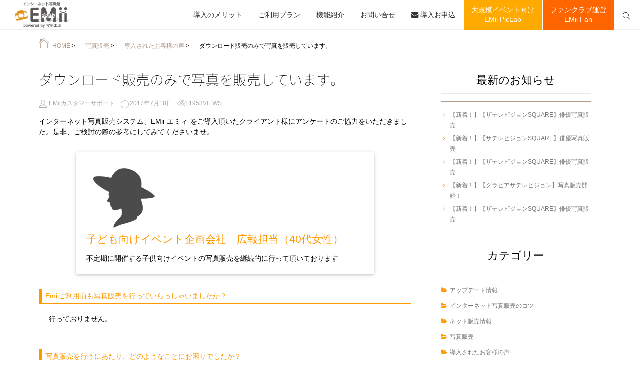

--- FILE ---
content_type: text/html; charset=UTF-8
request_url: https://emii.photo/2017/07/18/%E3%83%80%E3%82%A6%E3%83%B3%E3%83%AD%E3%83%BC%E3%83%89%E8%B2%A9%E5%A3%B2%E3%81%AE%E3%81%BF%E3%81%A7%E5%86%99%E7%9C%9F%E3%82%92%E8%B2%A9%E5%A3%B2%E3%81%97%E3%81%A6%E3%81%84%E3%81%BE%E3%81%99%E3%80%82/
body_size: 11227
content:
<!DOCTYPE html>
<!--[if lt IE 7 ]> <html lang="ja" class="ie6 oldie no-js"> <![endif]-->
<!--[if IE 7 ]>    <html lang="ja" class="ie7 oldie no-js"> <![endif]-->
<!--[if IE 8 ]>    <html lang="ja" class="ie8 oldie no-js"> <![endif]-->
<!--[if IE 9 ]>    <html lang="ja" class="ie9 no-js"> <![endif]-->
<!--[if (gt IE 9)|!(IE)]><!-->
<html lang="ja" class="js">
<!--<![endif]-->
<head>
<meta charset="UTF-8">
<style type='text/css'>/*
Welcome to the Special Recent Posts Custom CSS editor!
Please add all your custom CSS here and avoid modifying the core plugin files, since that'll make upgrading the plugin problematic. Your custom CSS will be loaded in your <head> section of your wordpress theme, which means that your rules will take precedence. Just add your CSS here for what you want to change, you don't need to copy all the plugin's stylesheet content.
*/</style><title>ダウンロード販売のみで写真を販売しています。 | EMii -エミィ-</title>
<meta http-equiv="Expires" content="604800">
<meta http-equiv="X-UA-Compatible" content="IE=edge,chrome=1" />
<meta name="viewport" content="width=device-width, initial-scale=1.0">

<!-- All in One SEO Pack 2.12.1 by Michael Torbert of Semper Fi Web Designob_start_detected [-1,-1] -->
<meta name="description"  content="インターネット写真販売システム、EMii-エミィ-をご導入頂いたクライアント様にアンケートのご協力をいただきました。是非、ご検討の際の参考にしてみてくださいませ。 子ども向けイベント企画会社　広報担当（40代女性）" />

<link rel="canonical" href="https://emii.photo/2017/07/18/ダウンロード販売のみで写真を販売しています。/" />
			<script type="text/javascript" >
				window.ga=window.ga||function(){(ga.q=ga.q||[]).push(arguments)};ga.l=+new Date;
				ga('create', 'UA-66566944-1', 'auto');
				// Plugins
				
				ga('send', 'pageview');
			</script>
			<script async src="https://www.google-analytics.com/analytics.js"></script>
			<!-- /all in one seo pack -->
<link rel='dns-prefetch' href='//ajax.googleapis.com' />
<link rel='dns-prefetch' href='//maps.google.com' />
<link rel='dns-prefetch' href='//s.w.org' />
<link rel="alternate" type="application/rss+xml" title="EMii -エミィ- &raquo; フィード" href="https://emii.photo/feed/" />
<link rel="alternate" type="application/rss+xml" title="EMii -エミィ- &raquo; コメントフィード" href="https://emii.photo/comments/feed/" />
<link rel='stylesheet' id='srp-layout-stylesheet-css'  href='https://emii.photo/ps/wp-content/plugins/special-recent-posts/css/layout.css?ver=4.9.28' type='text/css' media='all' />
<link rel='stylesheet' id='contact-form-7-css'  href='https://emii.photo/ps/wp-content/plugins/contact-form-7/includes/css/styles.css?ver=5.1.3' type='text/css' media='all' />
<link rel='stylesheet' id='font-awesome-four-css'  href='https://emii.photo/ps/wp-content/plugins/font-awesome-4-menus/css/font-awesome.min.css?ver=4.7.0' type='text/css' media='all' />
<link rel='stylesheet' id='responsive-lightbox-swipebox-css'  href='https://emii.photo/ps/wp-content/plugins/responsive-lightbox/assets/swipebox/css/swipebox.min.css?ver=2.1.0' type='text/css' media='all' />
<link rel='stylesheet' id='siteorigin-panels-front-css'  href='https://emii.photo/ps/wp-content/plugins/siteorigin-panels/css/front-flex.min.css?ver=2.10.5' type='text/css' media='all' />
<link rel='stylesheet' id='style-css'  href='https://emii.photo/ps/wp-content/themes/emii-material/style.css?ver=4.9.28' type='text/css' media='all' />
<link rel='stylesheet' id='custom-css'  href='https://emii.photo/ps/wp-content/themes/emii-material/custom.css?ver=4.9.28' type='text/css' media='all' />
<link rel='stylesheet' id='responsive-css'  href='https://emii.photo/ps/wp-content/themes/emii-material/responsive.css?ver=4.9.28' type='text/css' media='all' />
<link rel='stylesheet' id='font-awesome-css'  href='https://emii.photo/ps/wp-content/themes/emii-material/fonts/font-awesome.min.css?ver=4.9.28' type='text/css' media='all' />
<link rel='stylesheet' id='drawer-style-css'  href='https://emii.photo/ps/wp-content/themes/emii-material/drawer.css?ver=4.9.28' type='text/css' media='all' />
<link rel='stylesheet' id='animate-css'  href='https://emii.photo/ps/wp-content/themes/emii-material/animate.min.css?ver=4.9.28' type='text/css' media='all' />
<!--n2css--><script type='text/javascript' src='//ajax.googleapis.com/ajax/libs/jquery/1.8.1/jquery.min.js?ver=4.9.28'></script>
<script type='text/javascript' src='https://emii.photo/ps/wp-content/plugins/responsive-lightbox/assets/swipebox/js/jquery.swipebox.min.js?ver=2.1.0'></script>
<script type='text/javascript' src='https://emii.photo/ps/wp-content/plugins/responsive-lightbox/assets/infinitescroll/infinite-scroll.pkgd.min.js?ver=4.9.28'></script>
<script type='text/javascript'>
/* <![CDATA[ */
var rlArgs = {"script":"swipebox","selector":"lightbox","customEvents":"","activeGalleries":"1","animation":"1","hideCloseButtonOnMobile":"0","removeBarsOnMobile":"0","hideBars":"1","hideBarsDelay":"5000","videoMaxWidth":"1080","useSVG":"1","loopAtEnd":"0","woocommerce_gallery":"0","ajaxurl":"https:\/\/emii.photo\/ps\/wp-admin\/admin-ajax.php","nonce":"5287432ec9"};
/* ]]> */
</script>
<script type='text/javascript' src='https://emii.photo/ps/wp-content/plugins/responsive-lightbox/js/front.js?ver=2.1.0'></script>
<script type='text/javascript' src='https://emii.photo/ps/wp-content/themes/emii-material/js/jquery.flexslider.min.js?ver=4.9.28'></script>
<script type='text/javascript' src='//maps.google.com/maps/api/js?v=3'></script>
<link rel='https://api.w.org/' href='https://emii.photo/wp-json/' />
<link rel="EditURI" type="application/rsd+xml" title="RSD" href="https://emii.photo/ps/xmlrpc.php?rsd" />
<link rel="wlwmanifest" type="application/wlwmanifest+xml" href="https://emii.photo/ps/wp-includes/wlwmanifest.xml" /> 
<link rel='prev' title='写真販売サイトではおすすめだと思います。' href='https://emii.photo/2017/07/14/%e5%86%99%e7%9c%9f%e8%b2%a9%e5%a3%b2%e3%82%92%e5%a7%8b%e3%82%81%e3%81%a6%e3%80%81%e5%a3%b2%e4%b8%8a%e3%81%8c%e4%b8%8a%e3%81%8c%e3%82%8a%e3%81%be%e3%81%97%e3%81%9f%e3%80%82-2/' />
<link rel='next' title='写真販売システムにおけるダウンロード販売の是非について' href='https://emii.photo/2017/07/19/%e5%86%99%e7%9c%9f%e8%b2%a9%e5%a3%b2%e3%82%b7%e3%82%b9%e3%83%86%e3%83%a0%e3%81%ab%e3%81%8a%e3%81%91%e3%82%8b%e3%83%80%e3%82%a6%e3%83%b3%e3%83%ad%e3%83%bc%e3%83%89%e8%b2%a9%e5%a3%b2%e3%81%ae%e6%98%af/' />
<link rel='shortlink' href='https://emii.photo/?p=7408' />
<link rel="alternate" type="application/json+oembed" href="https://emii.photo/wp-json/oembed/1.0/embed?url=https%3A%2F%2Femii.photo%2F2017%2F07%2F18%2F%25e3%2583%2580%25e3%2582%25a6%25e3%2583%25b3%25e3%2583%25ad%25e3%2583%25bc%25e3%2583%2589%25e8%25b2%25a9%25e5%25a3%25b2%25e3%2581%25ae%25e3%2581%25bf%25e3%2581%25a7%25e5%2586%2599%25e7%259c%259f%25e3%2582%2592%25e8%25b2%25a9%25e5%25a3%25b2%25e3%2581%2597%25e3%2581%25a6%25e3%2581%2584%25e3%2581%25be%25e3%2581%2599%25e3%2580%2582%2F" />
<link rel="alternate" type="text/xml+oembed" href="https://emii.photo/wp-json/oembed/1.0/embed?url=https%3A%2F%2Femii.photo%2F2017%2F07%2F18%2F%25e3%2583%2580%25e3%2582%25a6%25e3%2583%25b3%25e3%2583%25ad%25e3%2583%25bc%25e3%2583%2589%25e8%25b2%25a9%25e5%25a3%25b2%25e3%2581%25ae%25e3%2581%25bf%25e3%2581%25a7%25e5%2586%2599%25e7%259c%259f%25e3%2582%2592%25e8%25b2%25a9%25e5%25a3%25b2%25e3%2581%2597%25e3%2581%25a6%25e3%2581%2584%25e3%2581%25be%25e3%2581%2599%25e3%2580%2582%2F&#038;format=xml" />
<meta property="og:type" content="article" />
<meta property="og:title" content="ダウンロード販売のみで写真を販売しています。 | " />
<meta property="og:description" content="インターネット写真販売システム、EMii-エミィ-をご導入頂いたクライアント様にアンケートのご協力をいただきました。是非、ご検討の際の参考にしてみてくださいませ。子ども向けイベント企画会社　広報担当（40代女性）不定期に開催する子供向けイベントの写" />
<meta property="og:url" content="https://emii.photo/2017/07/18/%E3%83%80%E3%82%A6%E3%83%B3%E3%83%AD%E3%83%BC%E3%83%89%E8%B2%A9%E5%A3%B2%E3%81%AE%E3%81%BF%E3%81%A7%E5%86%99%E7%9C%9F%E3%82%92%E8%B2%A9%E5%A3%B2%E3%81%97%E3%81%A6%E3%81%84%E3%81%BE%E3%81%99%E3%80%82/" />
<meta property="og:image" content="https://emii.photo/ps/wp-content/uploads/2015/08/women-03.png" />
<meta property="og:site_name" content="EMii -エミィ-" />
<meta property="og:locale" content="ja_JP" />
<meta name="twitter:card" content="summary_large_image" />
<meta name="twitter:site" content="@" />
<meta name="twitter:image:src" content="https://emii.photo/ps/wp-content/uploads/2015/08/women-03.png"><!--[if lt IE 9]>
<script src="https://emii.photo/ps/wp-content/themes/emii-material/js/ie/html5.js"></script>
<script src="https://emii.photo/ps/wp-content/themes/emii-material/js/ie/selectivizr.js"></script>
<![endif]-->
                <style type="text/css" media="all"
                       id="siteorigin-panels-layouts-head">/* Layout 7408 */ #pgc-7408-0-0 { width:100%;width:calc(100% - ( 0 * 30px ) ) } #pl-7408 #panel-7408-0-0-0 , #pl-7408 #panel-7408-0-0-1 , #pl-7408 #panel-7408-0-0-2 {  } #pl-7408 .so-panel { margin-bottom:30px } #pl-7408 .so-panel:last-child { margin-bottom:0px } @media (max-width:780px){ #pg-7408-0.panel-no-style, #pg-7408-0.panel-has-style > .panel-row-style { -webkit-flex-direction:column;-ms-flex-direction:column;flex-direction:column } #pg-7408-0 > .panel-grid-cell , #pg-7408-0 > .panel-row-style > .panel-grid-cell { width:100%;margin-right:0 } #pl-7408 .panel-grid-cell { padding:0 } #pl-7408 .panel-grid .panel-grid-cell-empty { display:none } #pl-7408 .panel-grid .panel-grid-cell-mobile-last { margin-bottom:0px }  } </style><link rel="icon" href="https://emii.photo/ps/wp-content/uploads/2016/07/cropped-apple-touch-icon-100x100.png" sizes="32x32" />
<link rel="icon" href="https://emii.photo/ps/wp-content/uploads/2016/07/cropped-apple-touch-icon-300x300.png" sizes="192x192" />
<link rel="apple-touch-icon-precomposed" href="https://emii.photo/ps/wp-content/uploads/2016/07/cropped-apple-touch-icon-300x300.png" />
<meta name="msapplication-TileImage" content="https://emii.photo/ps/wp-content/uploads/2016/07/cropped-apple-touch-icon-300x300.png" />
<style type="text/css">
/* Dynamic CSS: For no styles in head, copy and put the css below in your custom.css or child theme's style.css, disable dynamic styles */
#head_space .parallax { height: 550px; }

::selection,
.mm-menu,
.nav-toggle,
.themeform button[type=submit], .themeform input[type=submit],
.nav-toggle-smart:before,
.nav-toggle-smart:after,
.lim-effect .lima-details .more-details,
.tagcloud a:hover,
.alx-tabs-nav li.active a,
.owl-theme .owl-controls .owl-buttons div,
.nav-toggle-smart span { background-color: #b2998a; }
::-moz-selection { background-color: #b2998a; }
.alx-tabs-nav,.sidebar .widget>h3 {
	border-bottom-color: #b2998a!important;	
}
.pullquote-left {
	border-left-color: #b2998a!important;	
}	
.themeform label .required,
#flexslider-featured .flex-direction-nav .flex-next:hover,
#flexslider-featured .flex-direction-nav .flex-prev:hover,

.post-nav li a:hover i,
.content .post-nav li a:hover i,
.post-related a:hover,
.comment-awaiting-moderation,
.wp-pagenavi a,
a { color: #b2998a; }

.themeform input[type="submit"],
.themeform button[type="submit"],
.sidebar-top,
.sidebar-toggle,
#flexslider-featured .flex-control-nav li a.flex-active,
.post-tags a:hover,
.hvr-bounce-to-right:before,
.tagcloud a:hover,
.widget_calendar caption,
.author-bio .bio-avatar:after,
.nav-toggle span,,
.commentlist li.bypostauthor > .comment-body:after,
.hvr-fade:hover, .hvr-fade:focus, .hvr-fade:active,
.owl-theme .owl-controls .owl-buttons div,
.nav-toggle-smart:before,
.commentlist li.comment-author-admin > .comment-body:after { background-color: #b2998a; }
.post-format .format-container,
.tagcloud a:hover,
#tab-tags a:hover { border-color: #b2998a; }
.s1 .alx-tabs-nav li.active a,.pagination .current,.s1 .widget_calendar caption, 
.pagination a:hover,
#footer .widget_calendar caption: #b2998a!important;
color:#fff; }				
				
	
	.comment-tabs li.active a 
	{border-bottom:2px solid #b2998a!important;
 }				
				
	
		.alx-tab .tab-item-title a:hover,
	.alx-posts a:hover,
	 .post-meta a:hover,
	 a
	{color: #b2998a;
 }				
				
	
		.overlayer
	{background-color: ;
 }				
				
	
		.overlayer
	{color: ;
 }				
				
	
		.overlayer
	{opacity: 0;
 }				
				

		h1.page-title ,h1.post-title ,.site-title {font-family: "Noto Sans Japanese", sans-serif;}				
				


// #nav-header ul.nav > li:after, .widget ul > li:after, .widget_categories ul > li:after, .widget_nav_menu ul > li:after,
// #nav-topbar ul.nav > li:after ,.widget ul > li:after,
// .widget_categories ul > li:after,
// .widget_nav_menu ul > li:after ,
// .nav>li.current-menu-item:after
//  { background-color: #b2998a; }
//  { color: #b2998a:important; }

#nav-header .nav>li:not(.menubtn) a:hover{	border-bottom: 4px solid #b2998a;}

		
				
.feature_meta h2 { font-size: 36px; }
.feature_meta .feature_description { font-size: 16px; }
#header_contentwidth { color: ; }
#footer { background-color: #000; }
.site-title a img { max-height: 50px; }
#overlayer { background-color: rgba(0,0,0,0.7); }
img { -webkit-border-radius: px; border-radius: px; }
body { background:  url(#)   ; background-size: #; }

</style>

</head>
<body class="post-template-default single single-post postid-7408 single-format-standard siteorigin-panels siteorigin-panels-before-js col-2cl full-width chrome">
<!--#loading-->
<div id="loading">
<div class="spinner">
 <div class="bounce1"></div>
  <div class="bounce2"></div>
  <div class="bounce3"></div>
</div>
</div>
<!--#loading-->

<!--smartphone drawer menu-->
          <a class="nav-toggle" href="#sidr">
     <div> <span></span><span></span><span></span> </div>
     </a>
      <div id="sidr" class="nav-wrap container">
              <nav class="menu-%e5%ad%90%e3%83%9a%e3%83%bc%e3%82%b8%e3%83%a1%e3%83%8b%e3%83%a5%e3%83%bc-container"><ul id="menu-%e5%ad%90%e3%83%9a%e3%83%bc%e3%82%b8%e3%83%a1%e3%83%8b%e3%83%a5%e3%83%bc" class="nav container-inner group"><li id="menu-item-6762" class="menu-item menu-item-type-custom menu-item-object-custom menu-item-home menu-item-6762"><a href="https://emii.photo/#inpage01">導入のメリット</a></li>
<li id="menu-item-6764" class="menu-item menu-item-type-custom menu-item-object-custom menu-item-home menu-item-6764"><a href="https://emii.photo/#inpage05">ご利用プラン</a></li>
<li id="menu-item-7180" class="menu-item menu-item-type-custom menu-item-object-custom menu-item-home menu-item-7180"><a href="https://emii.photo/#inpage07">機能紹介</a></li>
<li id="menu-item-6765" class="menu-item menu-item-type-custom menu-item-object-custom menu-item-home menu-item-6765"><a href="https://emii.photo/#inpage09">お問い合せ</a></li>
<li id="menu-item-6767" class="menu-item menu-item-type-post_type menu-item-object-page menu-item-6767"><a href="https://emii.photo/%e5%b0%8e%e5%85%a5%e3%81%ae%e3%81%8a%e7%94%b3%e8%be%bc%e3%81%bf/"><i class="fa fa-envelope"></i> 導入お申込</a></li>
<li id="menu-item-11669" class="menu-item menu-item-type-custom menu-item-object-custom menu-item-11669"><a href="https://emii.photo/ep-plan/">大規模イベント向け<br>EMii PicLab</a></li>
<li id="menu-item-11670" class="menu-item menu-item-type-custom menu-item-object-custom menu-item-11670"><a href="https://emii.photo/emii-fan/">ファンクラブ運営<br>EMii Fan</a></li>
</ul></nav>        <ul id="menu-%e3%82%b0%e3%83%ad%e3%83%bc%e3%83%90%e3%83%ab%e3%83%a1%e3%83%8b%e3%83%a5%e3%83%bc" class="nav container-inner group"><li id="menu-item-7155" class="menu-item menu-item-type-custom menu-item-object-custom menu-item-7155"><a href="#inpage01">導入のメリット</a></li>
<li id="menu-item-6661" class="menu-item menu-item-type-custom menu-item-object-custom menu-item-6661"><a href="#inpage05">ご利用プラン</a></li>
<li id="menu-item-7157" class="menu-item menu-item-type-custom menu-item-object-custom menu-item-7157"><a href="#inpage07">機能紹介</a></li>
<li id="menu-item-6663" class="menu-item menu-item-type-custom menu-item-object-custom menu-item-6663"><a href="#inpage09">お問い合せ</a></li>
<li id="menu-item-6756" class="menu-item menu-item-type-post_type menu-item-object-page menu-item-6756"><a href="https://emii.photo/%e5%b0%8e%e5%85%a5%e3%81%ae%e3%81%8a%e7%94%b3%e8%be%bc%e3%81%bf/"><i class="fa fa-envelope"></i> 導入お申込</a></li>
<li id="menu-item-11667" class="menu-item menu-item-type-custom menu-item-object-custom menu-item-11667"><a href="https://emii.photo/ep-plan/">大規模イベント向け<br>EMii PicLab</a></li>
<li id="menu-item-11668" class="menu-item menu-item-type-custom menu-item-object-custom menu-item-11668"><a href="https://emii.photo/emii-fan/">ファンクラブ運営<br>EMii Fan</a></li>
</ul>            </div>
            <!--/smartphone drawer menu-->
<div id="wrapper">
<div id="header"> 
  
  <!--/#header-->

  <div id="header-inner">
    <div id="smart-header">
      <a href="https://emii.photo"><div id="logo-small">
        <img src="https://emii.photo/ps/wp-content/uploads/ep/emiilogo.png">
		  </div>
      </a>
    </div>
      
      <div class="social_links">
              </div>
      <div class="toggle-search"></div>
      <div class="search-expand">
        <div class="search-expand-inner">
          <form method="get" class="searchform themeform" action="https://emii.photo/">
	<div>
		<input type="text" class="search" name="s" onblur="if(this.value=='')this.value='検索キーワードを入力して、Enterキーをクリックします';" onfocus="if(this.value=='検索キーワードを入力して、Enterキーをクリックします')this.value='';" value="検索キーワードを入力して、Enterキーをクリックします" />
	</div>
</form>        </div>
      </div>      
      
    </div>
    <!--#nav-header-->
        <nav id="nav-header">
      <div class="nav-wrap container">


              <nav class="menu-%e5%ad%90%e3%83%9a%e3%83%bc%e3%82%b8%e3%83%a1%e3%83%8b%e3%83%a5%e3%83%bc-container"><ul id="menu-%e5%ad%90%e3%83%9a%e3%83%bc%e3%82%b8%e3%83%a1%e3%83%8b%e3%83%a5%e3%83%bc-1" class="nav container-inner group"><li class="menu-item menu-item-type-custom menu-item-object-custom menu-item-home menu-item-6762"><a href="https://emii.photo/#inpage01">導入のメリット</a></li>
<li class="menu-item menu-item-type-custom menu-item-object-custom menu-item-home menu-item-6764"><a href="https://emii.photo/#inpage05">ご利用プラン</a></li>
<li class="menu-item menu-item-type-custom menu-item-object-custom menu-item-home menu-item-7180"><a href="https://emii.photo/#inpage07">機能紹介</a></li>
<li class="menu-item menu-item-type-custom menu-item-object-custom menu-item-home menu-item-6765"><a href="https://emii.photo/#inpage09">お問い合せ</a></li>
<li class="menu-item menu-item-type-post_type menu-item-object-page menu-item-6767"><a href="https://emii.photo/%e5%b0%8e%e5%85%a5%e3%81%ae%e3%81%8a%e7%94%b3%e8%be%bc%e3%81%bf/"><i class="fa fa-envelope"></i> 導入お申込</a></li>
<li class="menu-item menu-item-type-custom menu-item-object-custom menu-item-11669"><a href="https://emii.photo/ep-plan/">大規模イベント向け<br>EMii PicLab</a></li>
<li class="menu-item menu-item-type-custom menu-item-object-custom menu-item-11670"><a href="https://emii.photo/emii-fan/">ファンクラブ運営<br>EMii Fan</a></li>
</ul></nav>      



      </div>
    </nav>
        <!--/#nav-header--> 
  </div>

</div>
<div id="head_space" class="clearfix">
      <div style="height:60px;"></div>
    </div>




<!--#smartphone-widgets-->
<!--/#smartphone-widgets--> 




<!--#top-free-fullwidth-widgets-->
<!--/#top-free-fullwidth-widgets--> 


<div class="container-inner">
<div class="main">

	<div id="breadcrumb">
	<ul id="breadcrumb_list" itemscope itemtype="http://schema.org/BreadcrumbList">
	<!-- Breadcrumb NavXT 6.4.0 -->
<li><span itemprop="itemListElement" itemscope itemtype="http://schema.org/ListItem"><a itemprop="item" title="Go to EMii -エミィ-." href="https://emii.photo" class="home" ><span class="icon-home"></span><span itemprop="name">HOME</span></a><meta itemprop="position" content="1"></span> &gt; </li><li><span itemprop="itemListElement" itemscope itemtype="http://schema.org/ListItem"><a itemprop="item" title="Go to 写真販売 category archives." href="https://emii.photo/category/%e5%86%99%e7%9c%9f%e8%b2%a9%e5%a3%b2/" class="taxonomy category" ><span itemprop="name">写真販売</span></a><meta itemprop="position" content="2"></span> &gt; </li><li><span itemprop="itemListElement" itemscope itemtype="http://schema.org/ListItem"><a itemprop="item" title="Go to 導入されたお客様の声 category archives." href="https://emii.photo/category/%e5%86%99%e7%9c%9f%e8%b2%a9%e5%a3%b2/%e5%b0%8e%e5%85%a5%e3%81%95%e3%82%8c%e3%81%9f%e3%81%8a%e5%ae%a2%e6%a7%98%e3%81%ae%e5%a3%b0/" class="taxonomy category" ><span itemprop="name">導入されたお客様の声</span></a><meta itemprop="position" content="3"></span> &gt; </li><li><span itemprop="itemListElement" itemscope itemtype="http://schema.org/ListItem"><span itemprop="name" class="post post-post current-item">ダウンロード販売のみで写真を販売しています。</span><meta itemprop="position" content="4"></span></li>	</ul>
	</div>



<div class="main-inner group">


<section class="content">
      <div class="page-title pad">
    <h1 class="post-title entry-title">ダウンロード販売のみで写真を販売しています。</h1>
  <div class="post-meta-group clearfix">
        <div class="post-byline"><span class="icon-user"></span>
      <a href="https://emii.photo/author/emdvlp/" title="EMiiカスタマーサポート の投稿" rel="author">EMiiカスタマーサポート</a>    </div>
        <div class="post-item-category"> <span class="icon-clock"></span>
            2017年7月18日          </div>
        <div class="post-view"><span class="icon-look"></span>1953VIEWS</div>
          </div>
  </div>
<!--/.page-title--> 
<!--#titleafter-widgets-->
<!--/#titleafter-widgets-->  <div class="pad group">
        <article class="post-7408 post type-post status-publish format-standard has-post-thumbnail hentry category-1 category-66">
            <div class="clear"></div>
      <div class="entry share">
        <div class="entry-inner">
          <div id="pl-7408"  class="panel-layout" ><div id="pg-7408-0"  class="panel-grid panel-no-style" ><div id="pgc-7408-0-0"  class="panel-grid-cell" ><div id="panel-7408-0-0-0" class="widget_text so-panel widget widget_custom_html panel-first-child" data-index="0" ><div class="textwidget custom-html-widget">インターネット写真販売システム、EMii-エミィ-をご導入頂いたクライアント様にアンケートのご協力をいただきました。是非、ご検討の際の参考にしてみてくださいませ。
</div></div><div id="panel-7408-0-0-1" class="widget_text so-panel widget widget_custom_html" data-index="1" ><div class="textwidget custom-html-widget"><div class="prf-area z-depth-1">
<div class="prf-img"><img src="https://emii.photo/ps/wp-content/uploads/2015/08/women-03.png" /></div>
<div class="prf-txtarea">
<h2 class="prf-title keycolor01">子ども向けイベント企画会社　広報担当（40代女性）</h2>
<div class="prf-txt">不定期に開催する子供向けイベントの写真販売を継続的に行って頂いております</div>
</div>
</div>
<div class="faq-area">
<div class="faq-q mb20">Emiiご利用前も写真販売を行っていらっしゃいましたか？</div>
<div class="faq-a mb50">行っておりません。</div>
<div class="faq-q mb20">写真販売を行うにあたり、どのようなことにお困りでしたか？</div>
<div class="faq-a mb50">（回答なし）</div>
<div class="faq-q mb20">インターネット販売を行おうとした切欠はなんでしたか？</div>
<div class="faq-a mb50">宣伝用写真は撮影していましたが、参加者の保護者から販売してないのかと聞かれてインターネットで調べて知りました。<br>
なかなかダウンロード販売のみの形での販売が可能で、融通の利く写真販売システムがなかったので、見つけた時にはすぐに決めました。</div>
<div class="faq-q mb20">ご利用にあたって特殊なご要望はありましたか？</div>
<div class="faq-a mb50">イベントに行った記念として写真が欲しいという声が多いので、イベントの会場名・イベントの年月日をロゴとして写真に載せられるように頼みました。<br>
また、そのイベントの参加者でないと写真を見られなくするといった配慮を行いたいと伝えました。<br>
その他にはダウンロード販売のみ（データ販売のみ）にしたいとも伝えています。</div>
<div class="faq-q mb20">Emiiのご利用を始めて、どのような変化がございましたか？</div>
<div class="faq-a mb50">親御さんから絶賛されております。お子さんだけのイベントも多いので、親御さんのいないところでの表情が見れるのが良いと聞いています。<br>
また、いつでも写真を選ぶ事が出来るので休日や夜でも家族揃って写真を見て、イベントの思い出話などもするようになり家族の会話が増えたという家庭が多いです。<br>
家族で一緒に選んで、お子さんがこの写真欲しい！と言うと買ってあげる親御さんが多く、売上的にも満足です(笑)</div>
</div>
<h4 class="deco01">EMii担当者からの一言</h4>
<div class="faq-a mb50">ご利用ありがとうございます。<br>
幸せそうな家族の風景が浮かびますね。こちらとしても嬉しいです。<br>
今後も是非EMiiをよろしくお願い致します。</div>
<h3 class="deco01">写真販売サイトの主な設定</h3>
<div class="faq-a mb50">●ダウンロード（データ）販売のみの販売とする<br>
●写真には参加したイベントの公式ロゴを合成する<br>
●公式ロゴはON/OFFが可能とする<br>
●会場で配布した会員IDとパスワードを持っていないとログインができない仕様にする<br>
●上記の他、閲覧パスワードを入力しないと写真の閲覧が不可能とする<br>
●写真販売の期間を短めに設定する<br>
</div></div></div><div id="panel-7408-0-0-2" class="widget_text so-panel widget widget_custom_html panel-last-child" data-index="2" ><div class="textwidget custom-html-widget"><div class="mt-btn">
<a href="https://emii.photo?page_id=4725" class=" keycolor01back f15em">EMiiで写真のネット販売を始めよう</a>
</div>

</div></div></div></div></div>                  </div>
                <div class="clear"></div>
      </div>
      <!--/.entry--> 
      
      <!--/.post-inner--> 
    </article>
    <!--/.post-->
        <div class="postmeta clearfix">
            <div class="post-item-category">
        <a style="background-color: #666; color: #fff;" href="https://emii.photo/category/%e5%86%99%e7%9c%9f%e8%b2%a9%e5%a3%b2/">写真販売</a> <a style="background-color: #666; color: #FFF;" href="https://emii.photo/category/%e5%86%99%e7%9c%9f%e8%b2%a9%e5%a3%b2/%e5%b0%8e%e5%85%a5%e3%81%95%e3%82%8c%e3%81%9f%e3%81%8a%e5%ae%a2%e6%a7%98%e3%81%ae%e5%a3%b0/">導入されたお客様の声</a>       </div>
                  <div class="post-item-tags"> <i class="fa fa-tag"></i>
              </div>
          </div>
        <ul class="post-nav group">
  <li class="previous"><a href="https://emii.photo/2017/07/14/%e5%86%99%e7%9c%9f%e8%b2%a9%e5%a3%b2%e3%82%92%e5%a7%8b%e3%82%81%e3%81%a6%e3%80%81%e5%a3%b2%e4%b8%8a%e3%81%8c%e4%b8%8a%e3%81%8c%e3%82%8a%e3%81%be%e3%81%97%e3%81%9f%e3%80%82-2/" class="clearfix"><div class="post-nav_thumb"><img width="100" height="100" src="https://emii.photo/ps/wp-content/uploads/2015/08/men-02.png" class="attachment-thumb-small size-thumb-small wp-post-image" alt="" srcset="https://emii.photo/ps/wp-content/uploads/2015/08/men-02.png 400w, https://emii.photo/ps/wp-content/uploads/2015/08/men-02-150x150.png 150w, https://emii.photo/ps/wp-content/uploads/2015/08/men-02-300x300.png 300w, https://emii.photo/ps/wp-content/uploads/2015/08/men-02-100x100.png 100w, https://emii.photo/ps/wp-content/uploads/2015/08/men-02-130x130.png 130w, https://emii.photo/ps/wp-content/uploads/2015/08/men-02-270x270.png 270w, https://emii.photo/ps/wp-content/uploads/2015/08/men-02-344x344.png 344w, https://emii.photo/ps/wp-content/uploads/2015/08/men-02-370x370.png 370w" sizes="(max-width: 100px) 100vw, 100px" /></div><div class="title">写真販売サイトではおすすめだと思います。</div></a></li><li class="next"><a href="https://emii.photo/2017/07/19/%e5%86%99%e7%9c%9f%e8%b2%a9%e5%a3%b2%e3%82%b7%e3%82%b9%e3%83%86%e3%83%a0%e3%81%ab%e3%81%8a%e3%81%91%e3%82%8b%e3%83%80%e3%82%a6%e3%83%b3%e3%83%ad%e3%83%bc%e3%83%89%e8%b2%a9%e5%a3%b2%e3%81%ae%e6%98%af/" class="clearfix"><div class="post-nav_thumb"><img width="100" height="100" src="https://emii.photo/ps/wp-content/uploads/2017/07/2c8ed71071bb1bd9952e453fc63994a4_m-100x100.jpg" class="attachment-thumb-small size-thumb-small wp-post-image" alt="" srcset="https://emii.photo/ps/wp-content/uploads/2017/07/2c8ed71071bb1bd9952e453fc63994a4_m-100x100.jpg 100w, https://emii.photo/ps/wp-content/uploads/2017/07/2c8ed71071bb1bd9952e453fc63994a4_m-150x150.jpg 150w" sizes="(max-width: 100px) 100vw, 100px" /></div><div class="title">写真販売システムにおけるダウンロード販売の是非について</div></a></li></ul>

            <!--#page-after-widget-->
        <!--/#page-after-widget--> 
  </div>
  <!--/.pad--> 
  
</section>
<!--/.content-->


	<div class="sidebar s1">
		
		<a class="sidebar-toggle" title="サイドバーを展開"><i class="fa icon-sidebar-toggle"></i></a>
		
		<div class="sidebar-content">

			
						
						
					<div id="recent-posts-5" class="widget widget_recent_entries">		<h3>最新のお知らせ</h3>		<ul>
											<li>
					<a href="https://emii.photo/2026/01/19/ttvsquare0116/">【新着！】【ザテレビジョンSQUARE】俳優写真販売</a>
									</li>
											<li>
					<a href="https://emii.photo/2026/01/15/ttvsquare0113-3/">【新着！】【ザテレビジョンSQUARE】俳優写真販売</a>
									</li>
											<li>
					<a href="https://emii.photo/2025/12/24/ttvsquare1221/">【新着！】【ザテレビジョンSQUARE】俳優写真販売</a>
									</li>
											<li>
					<a href="https://emii.photo/2025/12/23/gtv1220/">【新着！】【グラビアザテレビジョン】写真販売開始！</a>
									</li>
											<li>
					<a href="https://emii.photo/2025/12/10/ttvsquare1208-3/">【新着！】【ザテレビジョンSQUARE】俳優写真販売</a>
									</li>
					</ul>
		</div><div id="categories-2" class="widget widget_categories"><h3>カテゴリー</h3>		<ul>
	<li class="cat-item cat-item-44"><a href="https://emii.photo/category/%e5%86%99%e7%9c%9f%e8%b2%a9%e5%a3%b2/%e3%82%a2%e3%83%83%e3%83%97%e3%83%87%e3%83%bc%e3%83%88%e6%83%85%e5%a0%b1/" >アップデート情報</a>
</li>
	<li class="cat-item cat-item-65"><a href="https://emii.photo/category/%e5%86%99%e7%9c%9f%e8%b2%a9%e5%a3%b2/%e3%82%a4%e3%83%b3%e3%82%bf%e3%83%bc%e3%83%8d%e3%83%83%e3%83%88%e5%86%99%e7%9c%9f%e8%b2%a9%e5%a3%b2%e3%81%ae%e3%82%b3%e3%83%84/" >インターネット写真販売のコツ</a>
</li>
	<li class="cat-item cat-item-48"><a href="https://emii.photo/category/%e5%86%99%e7%9c%9f%e8%b2%a9%e5%a3%b2/%e3%83%8d%e3%83%83%e3%83%88%e8%b2%a9%e5%a3%b2%e6%83%85%e5%a0%b1/" >ネット販売情報</a>
</li>
	<li class="cat-item cat-item-1"><a href="https://emii.photo/category/%e5%86%99%e7%9c%9f%e8%b2%a9%e5%a3%b2/" >写真販売</a>
</li>
	<li class="cat-item cat-item-66"><a href="https://emii.photo/category/%e5%86%99%e7%9c%9f%e8%b2%a9%e5%a3%b2/%e5%b0%8e%e5%85%a5%e3%81%95%e3%82%8c%e3%81%9f%e3%81%8a%e5%ae%a2%e6%a7%98%e3%81%ae%e5%a3%b0/" >導入されたお客様の声</a>
</li>
	<li class="cat-item cat-item-67"><a href="https://emii.photo/category/spot/" >撮影スポット情報</a>
</li>
		</ul>
</div><div id="archives-2" class="widget widget_archive"><h3>アーカイブ</h3>		<ul>
			<li><a href='https://emii.photo/2026/01/'>2026年1月</a></li>
	<li><a href='https://emii.photo/2025/12/'>2025年12月</a></li>
	<li><a href='https://emii.photo/2025/11/'>2025年11月</a></li>
	<li><a href='https://emii.photo/2025/10/'>2025年10月</a></li>
	<li><a href='https://emii.photo/2025/09/'>2025年9月</a></li>
	<li><a href='https://emii.photo/2025/08/'>2025年8月</a></li>
	<li><a href='https://emii.photo/2025/07/'>2025年7月</a></li>
	<li><a href='https://emii.photo/2025/06/'>2025年6月</a></li>
	<li><a href='https://emii.photo/2025/05/'>2025年5月</a></li>
	<li><a href='https://emii.photo/2025/04/'>2025年4月</a></li>
	<li><a href='https://emii.photo/2025/03/'>2025年3月</a></li>
	<li><a href='https://emii.photo/2025/02/'>2025年2月</a></li>
	<li><a href='https://emii.photo/2025/01/'>2025年1月</a></li>
	<li><a href='https://emii.photo/2024/12/'>2024年12月</a></li>
	<li><a href='https://emii.photo/2024/11/'>2024年11月</a></li>
	<li><a href='https://emii.photo/2024/10/'>2024年10月</a></li>
	<li><a href='https://emii.photo/2024/09/'>2024年9月</a></li>
	<li><a href='https://emii.photo/2024/08/'>2024年8月</a></li>
	<li><a href='https://emii.photo/2024/07/'>2024年7月</a></li>
	<li><a href='https://emii.photo/2024/06/'>2024年6月</a></li>
	<li><a href='https://emii.photo/2024/05/'>2024年5月</a></li>
	<li><a href='https://emii.photo/2024/04/'>2024年4月</a></li>
	<li><a href='https://emii.photo/2024/03/'>2024年3月</a></li>
	<li><a href='https://emii.photo/2024/02/'>2024年2月</a></li>
	<li><a href='https://emii.photo/2024/01/'>2024年1月</a></li>
	<li><a href='https://emii.photo/2023/12/'>2023年12月</a></li>
	<li><a href='https://emii.photo/2023/11/'>2023年11月</a></li>
	<li><a href='https://emii.photo/2023/10/'>2023年10月</a></li>
	<li><a href='https://emii.photo/2023/09/'>2023年9月</a></li>
	<li><a href='https://emii.photo/2023/08/'>2023年8月</a></li>
	<li><a href='https://emii.photo/2023/07/'>2023年7月</a></li>
	<li><a href='https://emii.photo/2023/06/'>2023年6月</a></li>
	<li><a href='https://emii.photo/2023/05/'>2023年5月</a></li>
	<li><a href='https://emii.photo/2023/04/'>2023年4月</a></li>
	<li><a href='https://emii.photo/2023/03/'>2023年3月</a></li>
	<li><a href='https://emii.photo/2023/02/'>2023年2月</a></li>
	<li><a href='https://emii.photo/2023/01/'>2023年1月</a></li>
	<li><a href='https://emii.photo/2022/12/'>2022年12月</a></li>
	<li><a href='https://emii.photo/2022/11/'>2022年11月</a></li>
	<li><a href='https://emii.photo/2022/10/'>2022年10月</a></li>
	<li><a href='https://emii.photo/2022/09/'>2022年9月</a></li>
	<li><a href='https://emii.photo/2022/08/'>2022年8月</a></li>
	<li><a href='https://emii.photo/2022/07/'>2022年7月</a></li>
	<li><a href='https://emii.photo/2022/06/'>2022年6月</a></li>
	<li><a href='https://emii.photo/2022/05/'>2022年5月</a></li>
	<li><a href='https://emii.photo/2022/04/'>2022年4月</a></li>
	<li><a href='https://emii.photo/2022/03/'>2022年3月</a></li>
	<li><a href='https://emii.photo/2022/02/'>2022年2月</a></li>
	<li><a href='https://emii.photo/2022/01/'>2022年1月</a></li>
	<li><a href='https://emii.photo/2021/12/'>2021年12月</a></li>
	<li><a href='https://emii.photo/2021/11/'>2021年11月</a></li>
	<li><a href='https://emii.photo/2021/10/'>2021年10月</a></li>
	<li><a href='https://emii.photo/2021/09/'>2021年9月</a></li>
	<li><a href='https://emii.photo/2021/08/'>2021年8月</a></li>
	<li><a href='https://emii.photo/2021/07/'>2021年7月</a></li>
	<li><a href='https://emii.photo/2021/06/'>2021年6月</a></li>
	<li><a href='https://emii.photo/2021/05/'>2021年5月</a></li>
	<li><a href='https://emii.photo/2021/04/'>2021年4月</a></li>
	<li><a href='https://emii.photo/2021/03/'>2021年3月</a></li>
	<li><a href='https://emii.photo/2021/02/'>2021年2月</a></li>
	<li><a href='https://emii.photo/2021/01/'>2021年1月</a></li>
	<li><a href='https://emii.photo/2020/12/'>2020年12月</a></li>
	<li><a href='https://emii.photo/2020/11/'>2020年11月</a></li>
	<li><a href='https://emii.photo/2020/10/'>2020年10月</a></li>
	<li><a href='https://emii.photo/2020/09/'>2020年9月</a></li>
	<li><a href='https://emii.photo/2020/08/'>2020年8月</a></li>
	<li><a href='https://emii.photo/2020/07/'>2020年7月</a></li>
	<li><a href='https://emii.photo/2020/06/'>2020年6月</a></li>
	<li><a href='https://emii.photo/2020/05/'>2020年5月</a></li>
	<li><a href='https://emii.photo/2020/04/'>2020年4月</a></li>
	<li><a href='https://emii.photo/2020/03/'>2020年3月</a></li>
	<li><a href='https://emii.photo/2020/02/'>2020年2月</a></li>
	<li><a href='https://emii.photo/2020/01/'>2020年1月</a></li>
	<li><a href='https://emii.photo/2019/12/'>2019年12月</a></li>
	<li><a href='https://emii.photo/2019/11/'>2019年11月</a></li>
	<li><a href='https://emii.photo/2019/10/'>2019年10月</a></li>
	<li><a href='https://emii.photo/2019/09/'>2019年9月</a></li>
	<li><a href='https://emii.photo/2019/08/'>2019年8月</a></li>
	<li><a href='https://emii.photo/2019/07/'>2019年7月</a></li>
	<li><a href='https://emii.photo/2019/06/'>2019年6月</a></li>
	<li><a href='https://emii.photo/2019/05/'>2019年5月</a></li>
	<li><a href='https://emii.photo/2019/03/'>2019年3月</a></li>
	<li><a href='https://emii.photo/2019/02/'>2019年2月</a></li>
	<li><a href='https://emii.photo/2019/01/'>2019年1月</a></li>
	<li><a href='https://emii.photo/2018/12/'>2018年12月</a></li>
	<li><a href='https://emii.photo/2018/11/'>2018年11月</a></li>
	<li><a href='https://emii.photo/2018/08/'>2018年8月</a></li>
	<li><a href='https://emii.photo/2018/05/'>2018年5月</a></li>
	<li><a href='https://emii.photo/2018/04/'>2018年4月</a></li>
	<li><a href='https://emii.photo/2018/03/'>2018年3月</a></li>
	<li><a href='https://emii.photo/2018/02/'>2018年2月</a></li>
	<li><a href='https://emii.photo/2018/01/'>2018年1月</a></li>
	<li><a href='https://emii.photo/2017/12/'>2017年12月</a></li>
	<li><a href='https://emii.photo/2017/11/'>2017年11月</a></li>
	<li><a href='https://emii.photo/2017/10/'>2017年10月</a></li>
	<li><a href='https://emii.photo/2017/09/'>2017年9月</a></li>
	<li><a href='https://emii.photo/2017/08/'>2017年8月</a></li>
	<li><a href='https://emii.photo/2017/07/'>2017年7月</a></li>
	<li><a href='https://emii.photo/2017/05/'>2017年5月</a></li>
	<li><a href='https://emii.photo/2016/10/'>2016年10月</a></li>
	<li><a href='https://emii.photo/2016/08/'>2016年8月</a></li>
	<li><a href='https://emii.photo/2016/07/'>2016年7月</a></li>
	<li><a href='https://emii.photo/2016/05/'>2016年5月</a></li>
	<li><a href='https://emii.photo/2016/04/'>2016年4月</a></li>
	<li><a href='https://emii.photo/2016/03/'>2016年3月</a></li>
	<li><a href='https://emii.photo/2016/02/'>2016年2月</a></li>
	<li><a href='https://emii.photo/2016/01/'>2016年1月</a></li>
	<li><a href='https://emii.photo/2015/12/'>2015年12月</a></li>
	<li><a href='https://emii.photo/2015/11/'>2015年11月</a></li>
	<li><a href='https://emii.photo/2015/10/'>2015年10月</a></li>
	<li><a href='https://emii.photo/2015/08/'>2015年8月</a></li>
		</ul>
		</div>			
            
		</div><!--/.sidebar-content-->
		

	</div><!--/.sidebar-->

		
</div>
<!--/.main-inner-->
</div>
<!--/.main-->


</div>
<!--/.container-inner-->

</div>
<!--/.container-->


<div id="page-top">
  <p><a href="#" id="move-page-top"><i class="fa fa-angle-up"></i></a></p>
</div>


<footer id="footer">
<!--smartphone drawer menu-->
      
      <div id="sidr" class="nav-wrap container">
                    



      </div>
            <!--/smartphone drawer menu-->
<div class="container" id="footer-bottom">
  <div class="container-inner">
    <div class="pad group">
    
     <!--#footer widgets-->
    
    		
		<section class="container" id="footer-widgets">
			<div class="container-inner">
				
				<div class="pad group">
																
					<div class="footer-widget-1 grid one-third ">
						<div id="wdg_specialrecentpostsfree-2" class="separete-widget widget widget_specialrecentpostsFree"><h3 class="widget-title srp-widget-title">EMii-&#12456;&#12511;&#12451;-&#26368;&#26032;&#24773;&#22577;</h3><!-- BEGIN Special Recent Posts FREE Edition v2.0.4 --><div class="srp-widget-container"><div id="wdg_specialrecentpostsfree-2-srp-singlepost-1" class="srp-widget-singlepost"><div class="srp-post-content-container"><div class="srp-thumbnail-box"><a class="srp-post-thumbnail-link" href="https://emii.photo/2026/01/19/ttvsquare0116/" title="&#12304;&#26032;&#30528;&#65281;&#12305;&#12304;&#12470;&#12486;&#12524;&#12499;&#12472;&#12519;&#12531;SQUARE&#12305;&#20467;&#20778;&#20889;&#30495;&#36009;&#22770;"><img src="https://emii.photo/ps/wp-content/plugins/special-recent-posts/cache/srpthumb-p13978-200x100-no.jpg" class="srp-post-thumbnail" alt="&#12304;&#26032;&#30528;&#65281;&#12305;&#12304;&#12470;&#12486;&#12524;&#12499;&#12472;&#12519;&#12531;SQUARE&#12305;&#20467;&#20778;&#20889;&#30495;&#36009;&#22770;" /></a></div><div class="srp-content-box"><h4 class="srp-post-title"><a class="srp-post-title-link" href="https://emii.photo/2026/01/19/ttvsquare0116/" title="&#12304;&#26032;&#30528;&#65281;&#12305;&#12304;&#12470;&#12486;&#12524;&#12499;&#12472;&#12519;&#12531;SQUARE&#12305;&#20467;&#20778;&#20889;&#30495;&#36009;&#22770;">&#12304;&#26032;&#30528;&#65281;&#12305;&#12304;&#12470;&#12486;&#12524;&#12499;&#12472;&#12519;&#12531;SQUARE&#12305;&#20467;&#20778;&#20889;&#30495;&#36009;&#22770;</a></h4><p class="srp-post-date">1&#26376; 19th, 2026</p></div></div></div><div id="wdg_specialrecentpostsfree-2-srp-singlepost-2" class="srp-widget-singlepost"><div class="srp-post-content-container"><div class="srp-thumbnail-box"><a class="srp-post-thumbnail-link" href="https://emii.photo/2026/01/15/ttvsquare0113-3/" title="&#12304;&#26032;&#30528;&#65281;&#12305;&#12304;&#12470;&#12486;&#12524;&#12499;&#12472;&#12519;&#12531;SQUARE&#12305;&#20467;&#20778;&#20889;&#30495;&#36009;&#22770;"><img src="https://emii.photo/ps/wp-content/plugins/special-recent-posts/cache/srpthumb-p13974-200x100-no.jpg" class="srp-post-thumbnail" alt="&#12304;&#26032;&#30528;&#65281;&#12305;&#12304;&#12470;&#12486;&#12524;&#12499;&#12472;&#12519;&#12531;SQUARE&#12305;&#20467;&#20778;&#20889;&#30495;&#36009;&#22770;" /></a></div><div class="srp-content-box"><h4 class="srp-post-title"><a class="srp-post-title-link" href="https://emii.photo/2026/01/15/ttvsquare0113-3/" title="&#12304;&#26032;&#30528;&#65281;&#12305;&#12304;&#12470;&#12486;&#12524;&#12499;&#12472;&#12519;&#12531;SQUARE&#12305;&#20467;&#20778;&#20889;&#30495;&#36009;&#22770;">&#12304;&#26032;&#30528;&#65281;&#12305;&#12304;&#12470;&#12486;&#12524;&#12499;&#12472;&#12519;&#12531;SQUARE&#12305;&#20467;&#20778;&#20889;&#30495;&#36009;&#22770;</a></h4><p class="srp-post-date">1&#26376; 15th, 2026</p></div></div></div><div id="wdg_specialrecentpostsfree-2-srp-singlepost-3" class="srp-widget-singlepost"><div class="srp-post-content-container"><div class="srp-thumbnail-box"><a class="srp-post-thumbnail-link" href="https://emii.photo/2025/12/24/ttvsquare1221/" title="&#12304;&#26032;&#30528;&#65281;&#12305;&#12304;&#12470;&#12486;&#12524;&#12499;&#12472;&#12519;&#12531;SQUARE&#12305;&#20467;&#20778;&#20889;&#30495;&#36009;&#22770;"><img src="https://emii.photo/ps/wp-content/plugins/special-recent-posts/cache/srpthumb-p13971-200x100-no.jpg" class="srp-post-thumbnail" alt="&#12304;&#26032;&#30528;&#65281;&#12305;&#12304;&#12470;&#12486;&#12524;&#12499;&#12472;&#12519;&#12531;SQUARE&#12305;&#20467;&#20778;&#20889;&#30495;&#36009;&#22770;" /></a></div><div class="srp-content-box"><h4 class="srp-post-title"><a class="srp-post-title-link" href="https://emii.photo/2025/12/24/ttvsquare1221/" title="&#12304;&#26032;&#30528;&#65281;&#12305;&#12304;&#12470;&#12486;&#12524;&#12499;&#12472;&#12519;&#12531;SQUARE&#12305;&#20467;&#20778;&#20889;&#30495;&#36009;&#22770;">&#12304;&#26032;&#30528;&#65281;&#12305;&#12304;&#12470;&#12486;&#12524;&#12499;&#12472;&#12519;&#12531;SQUARE&#12305;&#20467;&#20778;&#20889;&#30495;&#36009;&#22770;</a></h4><p class="srp-post-date">12&#26376; 24th, 2025</p></div></div></div></div><!-- END Special Recent Posts FREE Edition v2.0.4 --></div>					</div>
					
																						
					<div class="footer-widget-2 grid one-third ">
						<div id="nav_menu-2" class="separete-widget widget widget_nav_menu"><h3>サイトメニュー</h3><div class="menu-%e3%83%95%e3%83%83%e3%82%bf%e3%83%bc%e3%82%a6%e3%82%a3%e3%82%b8%e3%82%a7%e3%83%83%e3%83%88%e7%94%a8%e3%83%a1%e3%83%8b%e3%83%a5%e3%83%bc-container"><ul id="menu-%e3%83%95%e3%83%83%e3%82%bf%e3%83%bc%e3%82%a6%e3%82%a3%e3%82%b8%e3%82%a7%e3%83%83%e3%83%88%e7%94%a8%e3%83%a1%e3%83%8b%e3%83%a5%e3%83%bc" class="menu"><li id="menu-item-6676" class="menu-item menu-item-type-custom menu-item-object-custom menu-item-home menu-item-6676"><a href="https://emii.photo/#inpage00">EMii-エミィ-とは</a></li>
<li id="menu-item-6677" class="menu-item menu-item-type-custom menu-item-object-custom menu-item-home menu-item-6677"><a href="https://emii.photo/#inpage01">導入のメリット</a></li>
<li id="menu-item-6678" class="menu-item menu-item-type-custom menu-item-object-custom menu-item-home menu-item-6678"><a href="https://emii.photo/#inpage02">EMiiの強み</a></li>
<li id="menu-item-7179" class="menu-item menu-item-type-custom menu-item-object-custom menu-item-home menu-item-7179"><a href="https://emii.photo/#inpage03">カスタマイズ事例</a></li>
<li id="menu-item-6679" class="menu-item menu-item-type-custom menu-item-object-custom menu-item-home menu-item-6679"><a href="https://emii.photo/#inpage04">他サービスとの違い</a></li>
<li id="menu-item-6680" class="menu-item menu-item-type-custom menu-item-object-custom menu-item-home menu-item-6680"><a href="https://emii.photo/#inpage05">ご利用プラン</a></li>
<li id="menu-item-6681" class="menu-item menu-item-type-custom menu-item-object-custom menu-item-home menu-item-6681"><a href="https://emii.photo/#inpage06">ご利用料金例</a></li>
<li id="menu-item-6682" class="menu-item menu-item-type-custom menu-item-object-custom menu-item-home menu-item-6682"><a href="https://emii.photo/#inpage07">EMii機能紹介</a></li>
<li id="menu-item-6683" class="menu-item menu-item-type-custom menu-item-object-custom menu-item-home menu-item-6683"><a href="https://emii.photo/#inpage08">LINE@でのお問合せ</a></li>
<li id="menu-item-6684" class="menu-item menu-item-type-custom menu-item-object-custom menu-item-home menu-item-6684"><a href="https://emii.photo/#inpage09">お問合せ</a></li>
<li id="menu-item-6685" class="menu-item menu-item-type-custom menu-item-object-custom menu-item-home menu-item-6685"><a href="https://emii.photo/#inpage10">運用開始までの流れ</a></li>
<li id="menu-item-6768" class="menu-item menu-item-type-post_type menu-item-object-page menu-item-6768"><a href="https://emii.photo/%e5%b0%8e%e5%85%a5%e3%81%ae%e3%81%8a%e7%94%b3%e8%be%bc%e3%81%bf/">EMii-エミィ-導入のお申込み</a></li>
<li id="menu-item-6827" class="menu-item menu-item-type-post_type menu-item-object-page menu-item-6827"><a href="https://emii.photo/%e9%81%8b%e5%96%b6%e4%bc%9a%e7%a4%be%e6%a6%82%e8%a6%81/">運営会社概要</a></li>
<li id="menu-item-6828" class="menu-item menu-item-type-post_type menu-item-object-page menu-item-6828"><a href="https://emii.photo/%e7%89%b9%e5%ae%9a%e5%95%86%e5%8f%96%e5%bc%95%e6%b3%95%e3%81%ab%e5%9f%ba%e3%81%a5%e3%81%8f%e8%a1%a8%e8%a8%98/">特定商取引法に基づく表記</a></li>
<li id="menu-item-6829" class="menu-item menu-item-type-post_type menu-item-object-page menu-item-6829"><a href="https://emii.photo/%e3%83%97%e3%83%a9%e3%82%a4%e3%83%90%e3%82%b7%e3%83%bc%e3%83%9d%e3%83%aa%e3%82%b7%e3%83%bc/">プライバシーポリシー</a></li>
</ul></div></div>					</div>
					
																						
					<div class="footer-widget-3 grid one-third last">
						<div id="text-2" class="separete-widget widget widget_text"><h3>お問合せ</h3>			<div class="textwidget"><ul class="contact-information-footer">
<li>EMii-エミィ-カスタマーサポート</li>
<li>資料請求や導入プランのご相談、デモサイト閲覧希望など、お気軽にお問合せ下さい。</li>
<li><i class="fa fa-map-marker"></i>営業時間：平日10:00～19:00</li>
<li><i class="fa fa-phone"></i>電話番号：050-5358-8733</li>
<li><i class="fa fa-envelope-o"></i>メール：<a href="mailto:sales-div@emii.photo">sales-div@emii.photo</a></li>
</ul>
</div>
		</div>					</div>
					
															</div><!--/.pad-->
				
			</div><!--/.container-inner-->
		</section><!--/.container-->	
		
      <!--/#footer widgets-->   
      
      
      <div class="footer_copyright">
         
                 <div id="copyright">
        
          <p>
            EMii -エミィ-            &copy; 2026.
            All Rights Reserved.          </p>
          
          <!--/#copyright-->
          
        </div>
        <div class="social_links clearfix">
                  </div>
      </div>
       </div>
 </div>
</div>

  </footer>
  <!--/#footer--> 
  

<!--/#wrapper-->

<script type='text/javascript'>
/* <![CDATA[ */
var wpcf7 = {"apiSettings":{"root":"https:\/\/emii.photo\/wp-json\/contact-form-7\/v1","namespace":"contact-form-7\/v1"}};
/* ]]> */
</script>
<script type='text/javascript' src='https://emii.photo/ps/wp-content/plugins/contact-form-7/includes/js/scripts.js?ver=5.1.3'></script>
<script type='text/javascript' src='https://emii.photo/ps/wp-content/themes/emii-material/js/jquery.jplayer.min.js?ver=4.9.28'></script>
<script type='text/javascript' src='https://emii.photo/ps/wp-content/themes/emii-material/js/owl.carousel.js?ver=4.9.28'></script>
<script type='text/javascript' src='https://emii.photo/ps/wp-content/themes/emii-material/js/wow.js?ver=4.9.28'></script>
<script type='text/javascript' src='https://emii.photo/ps/wp-content/themes/emii-material/js/jquery.easing.1.3.js?ver=4.9.28'></script>
<script type='text/javascript' src='https://emii.photo/ps/wp-content/themes/emii-material/js/jquery.sidr.min.js?ver=4.9.28'></script>
<script type='text/javascript' src='https://emii.photo/ps/wp-content/themes/emii-material/js/scripts.js?ver=4.9.28'></script>
<script type='text/javascript' src='https://emii.photo/ps/wp-content/themes/emii-material/js/jquery.scrolly.js?ver=4.9.28'></script>
<script type='text/javascript' src='https://emii.photo/ps/wp-content/themes/emii-material/js/social-button.js?ver=4.9.28'></script>
<script type='text/javascript' src='https://emii.photo/ps/wp-includes/js/wp-embed.min.js?ver=4.9.28'></script>
<!--[if lt IE 9]>
<script src="https://emii.photo/ps/wp-content/themes/emii-material/js/ie/respond.js"></script>
<![endif]-->
<script type="text/javascript">document.body.className = document.body.className.replace("siteorigin-panels-before-js","");</script></body></html>

--- FILE ---
content_type: text/css
request_url: https://emii.photo/ps/wp-content/themes/emii-material/custom.css?ver=4.9.28
body_size: 9312
content:
/* 
style.cssに、このカスタムcssが上書きされます。
この機能を利用することで、オリジナルのテーマを書き換えることなく、カスタマイズcssを追加できます。
テーマがアップデートされても、カスタムしたスタイルが変更されることがありません。
*/
*{
  box-sizing: border-box;
}

h4{      
    color:#ff9900;
    border-left:7px solid #ff9900;  
    border-bottom:1px solid #ff9900; 
    padding:.3em .4em
}  

/* 共通設定ここから */


/*ページレイアウトここから*/
.container-inner {
/*  max-width: 1200px;*/
}
.error404 .main{
	margin-top:100px;
}
.palla .widget-meta {
/*      max-width: 1200px;*/
  width:auto !important;
    left: 10%;
    right: 10%;
    margin: auto;
}
.freespace-pad{
  margin-top:0;
  margin-bottom:0;
  padding:40px 10%;
  box-sizing: border-box;
  width: 100%;
}
#freeareaitem-21{
    background-image: url("https://emii.shop/pr/wp-content/uploads/2017/05/shop02.jpg");
    background-repeat: no-repeat;
    background-position: center center;
	min-height:500px;
	background-size: cover;
	
}
#freeareaitem-20{
    background-image: url("https://emii.shop/pr/wp-content/uploads/2017/03/top-img008.jpg");
    background-repeat: no-repeat;
    background-position: center center;
	min-height:600px;
	background-size: cover;
}
#inpage01{
	margin-top:-100px;
	padding-top:100px;
}
#inpage02{
	margin-top:-100px;
	padding-top:100px;
}
#inpage03{
	margin-top:-100px;
	padding-top:100px;
}
#inpage04{
	margin-top:-100px;
	padding-top:100px;
}
#inpage05{
	margin-top:-100px;
	padding-top:100px;
}
#inpage06{
	margin-top:-100px;
	padding-top:100px;
}
#inpage07{
	margin-top:-100px;
	padding-top:100px;
}
#inpage08{
	margin-top:-100px;
	padding-top:100px;
}
#inpage09{
	margin-top:-100px;
	padding-top:100px;
}
#inpage10{
	margin-top:-100px;
	padding-top:100px;
}


.pcnone{
  display:none;
}
/*ページレイアウトここまで*/

/*ヘッダーここから*/
#head_space .palla {
  box-sizing: border-box;
}
#head_space .parallax{
  background-size:cover;
}
.feature_meta #feature_logo{
  margin-bottom:10px;
}

.hdr-btn{
    width:45%;
    text-align:center;
    margin:20px 10px 10px 10px;
    padding: 10px;
}
.btn-title{
    width:90%;
    text-align:center;
    background-color: rgba(255,255,255,1.0);
    padding: 10px;
    margin:0px 0px 10px 0px;
    color:#ff9900;
    border-radius: 5px;
    font-size: 1.5em;
    display: inline-block;
    
}

.hdr-btn a{
  font-weight: 500;
  padding: 15px 0px;
  border-radius: 5px;
  box-sizing: border-box;
  font-size: 1.3em;
  line-height: 1.4em;
  color: #fff;
  display: block;
  box-sizing: border-box;
  text-shadow: none;
  margin:0 auto;
}
.feature_meta h2{
  margin-bottom:0;
}
.hdrcom{
  position: relative;
  display: inline-block;
  padding: 12px 0;
  width: auto;
  min-width: 115px;
  height: 45px;
  line-height: 45px;
  color: #ff9900;
  text-align: center;
  background: #fff;
  border: 2px solid #ff9900;
  z-index: 0;
  margin-bottom:10px;
}
.hdrcom:before{
  content: "";
  position: absolute;
  bottom: -16px;
  left: 48%;
  margin-left: -8px;
  width: 0px;
  height: 0px;
  border-style: solid;
  border-width: 18px 18px 0 18px;
  border-color: #fff transparent transparent transparent;
  z-index: 0;
}
.hdrcom:after{
  content: "";
  position: absolute;
  bottom: -20px;
  left: 48%;
  margin-left: -10px;
  width: 0px;
  height: 0px;
  border-style: solid;
  border-width: 20px 20px 0 20px;
  border-color: #ff9900 transparent transparent transparent;
  z-index: -1;
}
.hdrtitle{
  display: inline-block;
  margin-top: 17px;
  font-weight: bold;
  font-size:0.9em;
  text-shadow:1px 1px 3px #fff;
  line-height:1.2em;
}
.feature_meta h3{
  visibility: visible;
  font-size: 23px;
  font-weight: bold;
}
.home #nav-header ,.page #nav-header, .archive #nav-header, .single #nav-header, .search #nav-header, .error404 #nav-header{
	background-color: rgba(255,255,255,1) !important;
	padding-top: 0px !important;
/* ドロップシャドウ
	box-shadow: 0 2px 2px 0 rgba(0,0,0,.14), 0 3px 1px -2px rgba(0,0,0,.2), 0 1px 5px 0 rgba(0,0,0,.12);
 */
	border-bottom:1px solid #eeeeee;
}
.header-btn{
	background-color:#ff9900;
	color:#ffffff;
	border-radius:5px;
	padding:10px 20px;
}

.search-expand{
  top:55px;
  background-color: rgba(255,255,255,1);
}
.search-expand-inner{
  background-color: rgba(255,255,255,1);
}
.feature_meta {
  position: absolute;
  width: 960px;
  height: 270px;
  top: 0;
  bottom: 0;
  left: 0;
  right: 0;
  margin: auto;
  z-index: 98;
  color: #333;
  text-shadow:none;
  /*text-shadow: 0 0 6px rgba(0,0,0,.6);*/
}
.btnrow{
  margin:30px 0 60px;
}
.btnrow3{
  margin:30px 0 60px;
}
.site-title img{
  max-height:60px;
}
.logo-small{
  opacity:1 !important;
}
#logo-small img {
    width: auto!important;
    max-height: 60px !important;
}
#nav-header {
  height:60px;
  width:100%;
  padding-right:50px;
}
#nav-header .nav>li>a{
  font-size:1.2em;
  color: #333;
  text-shadow: none;
  vertical-align:middle;
  padding:0px 15px;
  height:60px;
  transition: all 0.2s;
}
#nav-header .nav>li:not(.menubtn){
  vertical-align:top;
}
#nav-header .nav>li:not(.menubtn) a{
  line-height:60px;
  box-sizing:border-box;
  background-color: transparent !important;
  border-bottom: 4px solid transparent;
}

/*ヘッダーここまで*/

/*フッターここから*/
#footer .widget>div>ul li a:before,#footer .widget>ul li a:before, #footer .widget>ul li:before, #footer .widget_calendar caption:before {
display:none;
}
#footer ul.sub-menu {
  background-color: transparent;
}
#footer .widget_nav_menu ul li a,#footer ul.sub-menu li a {
  color: #fff !important;
border-bottom:none;
}
#footer .widget ul>li {
  padding: 5px 0;
}
/*フッターここまで*/
/*トップページここから*/
.throughback{
  padding:20px 0 !important;
}
.freespace-pad h3:empty{
  margin-bottom:0;
}
.btn-center{
  font-weight: 500;
  margin:0px 20px;
}
.btnrow3 .btn-center{
  font-weight: 500;
  margin:0px 8px;
}
.btn-center a{
  padding: 22px 0px;
  width:270px;
  border-radius:5px;
  font-size: 1.2em;
  box-sizing: border-box;
  display:block;
  text-align:center;
}
.btnrow3 .btn-center a{
  width:300px;
}
.btn-center a:hover{
  opacity:0.9;
}
.btn-right{
  font-weight: 500;
  margin: 0 0.5% 0 1%;
  float:right;
}
.btn-right a{
  padding: 10px 0px;
  width:170px;
  border-radius:5px;
  font-size: 1em;
  box-sizing: border-box;
  display:block;
  text-align:center;
}
.btn-right a:hover{
  opacity:0.9;
}
.palla .parallax{
  height:400px !important;
  background-size:cover;
  padding-top:0px;
  padding-bottom:0px;
  color: #fff;
    text-shadow: 1px 1px 2px #000;
}
.overlayer_p {
  height:auto;
  background-size:auto;
  padding-top:60px;
  padding-bottom:60px;
}
.servicebox{
  border-radius:10px;
  padding:20px;
  box-sizing:border-box;
}
.servicebox:hover{
  /*background-color:#ffd;*/
}
.servicebox h5{
  font-weight:bold;
}
.servicebox p{
  text-align:left;
}
.imagetab{
  box-sizing:border-box;
}
.imagetabrow>div{
  border-right:1px solid #ccc;
}
.imagetabrow>div:last-child{
  border-right:none;
}  
.imagetab a{
  display:block;
}
.imagetab a:hover{
  background-color:#ffe;

  cursor:pointer;
}
.imagetab img{
  margin-bottom:0;
}
.imagetab h4{
  padding:15px 0;

  font-size:1.2em;
}
.imagetab div.text-left{
  padding:10px;
  box-sizing:border-box;
  height:100px;
  font-size:0.9em;
}
.imagetab span{
  padding:5px;
  box-sizing:border-box;
  margin:10px;
  border-radius:3px;
}

.qbox,.abox{
  padding:5px 10px;
  box-sizing:border-box;
}
.notebox {
  color:#333;
}
.note-yellow:before {
  border-bottom: 8px solid #FFB;
}
.note-yellow {
  background-color:#FFB;
  color:#333;
}
.note-yellow:after{
  border-bottom: 6px solid #FFB;
}
.funcbox{
  border:2px solid #aaa;
  border-radius:5px;
  padding:15px 5px;
  box-sizing:border-box;
  font-size:11px;
width:32.67%;
display:inline-block;
vertical-align:top;
}
.funcbox .su-service,.funcbox .su-service-title{
  margin-bottom:0;
}
.funcbox .su-service-title{
  padding-left:40px !important;
}
.funcarea div.grid.one-third {
    margin: 0% 0.4%;
  width:32.5%;
}
.funcarea div.widget_text{
  margin-bottom:5px !important;
}
.flowbox{
  padding-top: 0;
  width: 100%;
  height: 80px;
  background: #ff9900;
  float: left;
  position: relative;
  font-size: 1.1em;
  font-weight: bold;
  line-height: 1.4;
  box-sizing: border-box;
}
.flowbox:before {
  border-left: 20px solid #f9f9f9;
  border-top: 40px solid transparent;
  border-bottom: 40px solid transparent;
  content: "";
  position: absolute;
  left: 0;
  top: 0;
}
.flowfirst:before {
  border-left: 1px solid #f9f9f9;
  border-top: 1px solid transparent;
  border-bottom: 1px solid transparent;
  content: "";
  position: absolute;
  left: 0;
  top: 0;
}
.flowbox:after {
  border-left: 20px solid #ff9900;
  border-top: 40px solid transparent;
  border-bottom: 40px solid transparent;
  content: "";
  position: absolute;
  right: -20px;
  top: 0;
}
.flowbox span{
  padding-left: 15px;
  display: block;
}
.flownum{
  font-weight: bold;
  font-size: 1.5em;
  padding-left: 20px;
}
.threebox{
  width:32%;
  margin:0 0.6% 15px;
  padding:5px;
  box-sizing:border-box;
  float:left;
}
.boxbtn{
  border-radius:10px;
}
.boxbtn:hover{
  background-color:#ffd !important;
}
.boxbtn h4{
  font-size:18px;
  padding:15px 0;
  box-sizing:border-box;
  font-weight:bold;
  border-radius:10px 10px 0 0;
}
.boxbtn div{
  padding:15px 15px 5px;
  box-sizing:border-box;
  font-size:13px;
  border-radius:0 0 10px 10px;
}
.boxbtn span{
  padding:5px 10px;
  box-sizing:border-box;
  margin:0 15px 15px;
  border-radius:5px;
}  
ul.ls-facheck  {
    list-style: none;
    font-size: 14px;
    line-height: 30px;
		margin:0;
}
ul.ls-facheck li{
  line-height:2.5em;
  list-style: none;
}
ul.ls-facheck li:before {
  font-family: FontAwesome;
  content: '\f046'; /* アイコンのunicode */
  color:#ff9900;
  font-weight:normal;
  font-size:20px;
}
.voice{
  border-bottom-style:dotted;
  border-bottom-width:2px;
  margin-bottom:20px;
  padding-bottom:20px;
  box-sizing:border-box;
}
.quesbox{
  font-size:16px;
}
.ansbox{
  padding:15px;
  box-sizing:border-box;
}
.anstitle i{
  font-size:40px;
  margin:0 5px;
  vertical-align:middle;
}
.anstitle span{
  font-size:20px;
  font-weight:bold;
}
.anstext{
  padding:10px 50px 0;
  box-sizing:border-box;
}
/*トップページここまで*/

/*ポストカルーセルここから*/
.sow-carousel-thumbnail a{
  background-position:center top !important;
  background-size:cover !important;
}
.sow-carousel-wrapper ul.sow-carousel-items li.sow-carousel-item{
    padding: 5px !important;
    margin-right: 17px !important;
    background-color: #fff !important;
    box-shadow: 1px 1px 2px #aaa !important;
  width:264px !important;
}
.sow-carousel-wrapper ul.sow-carousel-items li.sow-carousel-item h3{
    font-size: 14px !important;
    font-weight: normal !important;
    color: #333333 !important;
    margin: 10px 0 0 0 !important;
    min-height: 80px !important;
    text-align: left !important;
}
.sow-carousel-wrapper ul.sow-carousel-items li.sow-carousel-item .sow-carousel-thumbnail a {
    width: 264px !important;
    height: 162px !important;
}
.sow-carousel-container{
  margin-top:20px;
}
.sow-carousel-title a.sow-carousel-next,.sow-carousel-title a.sow-carousel-previous {
    line-height: 30px !important;
    width: 30px !important;
}
/*ポストカルーセルここまで*/

/*フッターここから*/
#map-canvas {
  height: 0;
  width: 100%;
}
.home .main{
  padding:0;
}
#footer-top-widgets {
  margin: 0px auto;
}
/*フッターここまで*/

/*テーブルここから*/
/********merittable********/
table.merittable{
  width:100%;
  margin:0 auto 10px;
}
table.merittable tr th{
  padding:10px 0;
  box-sizing:border-box;
  text-align:center;
  font-size:1.1em;
    height: 1.5em;
    background: #ff9900;
    position: relative;
}
table.merittable tr td{
  background-color:#fff;
  padding:10px 10px 10px 20px;
  box-sizing:border-box;
  text-align:left;
}
table.merittable tr th:before {
    content: "";
    display: block;
    width: 0;
    height: 0;
    border-left: 10px solid #ff9900;
    border-top: 10px solid transparent;
    border-bottom: 10px solid transparent;
    position: absolute;
    top: 12px;
    left: 100%;
}
.meritarea .one-half {
    width: 49%;
}
.meritarea .grid {
    margin: 0% 0.5%;
}
table.difftable{
  width:100%;
  margin:0 auto;
  border-collapse: separate;
  border-spacing: 5px 2px;
}
table.difftable tr th{
  padding:10px 0;
  box-sizing:border-box;
  font-size:1.1em;
}
table.difftable tr td{
  background-color:#fff;
  padding:15px 10px;
  box-sizing:border-box;
  text-align:left;
  vertical-align:middle;
	line-height:1.6em;
}
table.plantable{
  width:100%;
  margin:0 auto;
  border-collapse: separate;
  border-spacing: 2px;
}
table.plantable tr th,table.plantable tr td{
  padding:14px 28px;
  box-sizing:border-box;
  text-align:left;
  vertical-align:middle;
}
table tr td.keycolorcell,table tr th.keycolorcell{
  color:#fff;
  background-color:#ed6c00;
}
table tr td.subcolorcell,table tr th.subcolorcell{
  background-color:#fdedda;
}
table tr td.graycell,table tr th.graycell{
  background-color:#EFEFEF;
}
table tr td.blackcell,table tr th.blackcell{
  color:#fff;
  background-color:#000;
}
table tr th.greencell{
  color:#fff;
  background-color:#00ab9b;
}
table tr td.greencell{
  background-color:#d3ebea;
}
/********meritdiv********/
.meritdiv{
    background-color: #fff;
    box-sizing: border-box;
    padding: 20px;
    border-radius: 10px;
    margin-bottom: 10px;
	width:100%;
	display:inline-block;
    border:1px solid #dddddd;
}
.merit-t{
    font-size: 20px;
    font-weight: bold;
    border-bottom: 1px solid #aaa;
    padding: 0 5px 10px;
}
.keynum{
    background-color: #ff9900;
    border-radius: 50%;
    display: inline-block;
    color: #fff;
    padding: 5px;
    margin: 2px 10px 2px 2px;
}
.merit-c{
  font-size:13px;
  padding-top:10px;
  /*height: 3em;*/
}
/********comparetable********/
table.comparetable{
  width:100%;
  margin:0 auto;
  border-collapse:separate;
  border-spacing:0;
  color:#2a2a2a;
  background-image:-webkit-gradient(linear,center bottom,center top, from(#fff), color-stop(0.5, #eaeaea), to(#fff));
  background-image:-moz-linear-gradient(top,#fff,#eaeaea,#fff);
}
.comparetable,.comparetable th,.comparetable td{
  border:none;
  vertical-align: middle;
}

table.comparetable td{
  height:50px;
  padding:20px 0;
  border-bottom:1px solid #cdcdcd;
  box-shadow:0 1px 0 white;
  -moz-box-shadow:0 1px 0 white;
  -webkit-box-shadow:0 1px 0 white;
  white-space:nowrap;
  text-align:center;
}

table.comparetable tbody td{
  text-align:center;
  width:150px;
}
table.comparetable tbody td span.bigfont,table.comparetable thead td span.bigfont{
  font-size:1.5em;
  font-weight:bold;
  color:#ff6600;
  text-shadow:1px 1px 1px #aaa;
}

table.comparetable tbody td:first-child{
  width:150px;
  text-align:center;
}

table.comparetable td:nth-child(3), table.comparetable td:nth-child(4), table.comparetable td:nth-child(5), table.comparetable td:nth-child(6){
  background:#efefef;
  background:rgba(144,144,144,.15);
  border-right:2px solid white;
  border-top:none;
}
table.comparetable td:nth-child(3){
  border-left:2px solid white;
}

table.comparetable td:nth-child(2){
  background:#FFD;
  border-top:none;
  /*border-right:2px solid white;*/
  border-right:3px solid #ff6600;
  border-left:3px solid #ff6600;
}
table.comparetable td.t-top{
  border-top:3px solid #ff6600;
}
table.comparetable td.t-bottom{
  border-bottom:3px solid #ff6600;
}

table.comparetable thead td{
  -moz-border-radius-topright: 15px;
  -moz-border-radius-topleft: 15px; 
  border-top-right-radius: 15px;
  border-top-left-radius: 15px;
  border-top: 1px solid #eaeaea; 
}

table.comparetable thead td:first-child{
  border-top: none;
}
table.comparetable tfoot td:first-child{
  border-bottom: none;
}
table.comparetable bigfont{
  font-size:1.4em;
  font-weight:bold;
}
/********abouttable********/
table.abouttable{
  width:100%;
  border-collapse:collapse;
}
table.abouttable tr th{
  width:30%;
  border:1px solid #fff;
  text-align:left;
  padding:15px;
	background-color:#eee;
}
table.abouttable tr td{
  width:70%;
  border:1px solid #eee;
  text-align:left;
  padding:15px;
	background-color:#fff;
}
table.abouttable tr:first-child th{
  border-top:4px solid #ed6c00;
}
table.abouttable tr:first-child td{
  border-top:4px solid #ccc;
}
	
/*テーブルここまで*/

/*コンタクトフォームここから*/
.emiicontactf{
  width:100%;
  margin:30px auto 40px;
}
.col-md-6{
  width:33.3%;
  float:left;
  padding:0 2%;
  box-sizing:border-box;
}
.emiientryf{
  width:80%;
  margin:30px auto 40px;
}
.emiientryf .col-md-6{
  width:50%;
}
.col-md-12{
  width:100%;
  padding:0 2%;
  box-sizing:border-box;
  margin-bottom:40px;
  float:none;
}
.themeform textarea{
  height:100px !important;
}
.themeform button[type=submit], .themeform input[type=submit]{
  display:block;
  margin:0px auto;
  text-align:center;
  background-color:#ff9900;
  
}
.wpcf7 input[type=text], .wpcf7 input[type=email], .wpcf7 input[type=tel], .wpcf7 textarea, .wpcf7 select {
    display: inline-block;
    float: left;
    padding: 10px;
    width: 100%;
    margin-top: 0px;
    font-size: 16px;
    border: 1px solid #ddd;
}
.wpcf7 .ftitle{
    margin:10px 0 10px;
}
.wpcf7 .formtext{
    font-size: 16px;
  vertical-align:middle;
  display: inline-block;
}
.wpcf7 select {
    padding: 7px !important;
}
.wpcf7 span.wpcf7-not-valid-tip {
    top: 50px;
}
.wpcf7 span.wpcf7-not-valid-tip {
    background: #f2dede;
    border-color: #e3bfbf;
    color: #b94a48;
    padding: 4px 14px;
    font-size: 12px;
    line-height: 20px;
    position:static;
    left:auto;
  top:auto;
  right:auto;
    display: block;
}

/*コンタクトフォームここまで*/

/*お申込みページここから*/
.page #wrapper,.single #wrapper,.archive #wrapper{
/*  padding-top:100px;*/
	max-width:1200px;
	margin:0 auto;
}
/*お申込みページここまで*/

/*子ページデザインここから*/
.col-1c.single .content,.col-1c.page .content{
	width:80%;
	margin:0 auto;
}
.col-2cl .content{
	width:95%;
}
h1.title{
  margin:15px 0 0;
  font-size:32px;
  font-weight:bold;
  border-bottom:2px dotted #ff9900;
  box-sizing:border-box;
	line-height:1.5em;
	letter-spacing:0;
	padding:0;
}
h1.title:before{
	content:url("http://emii.photo/pr/wp-content/uploads/2015/08/camicon1.png");
	vertical-align:middle;
}
.fmenu {
	width: 100%;
	display: inline-block;
	height: 45px;
	line-height: 45px;
	text-align: center;
}
.fmenu a {
	font-size:16px;
	color: #ff9900;
	cursor: pointer;
	border: #dddddd solid 1px;
	display: block;
	font-weight:bold;
}
.fmenu a:hover {
	background-color: #ffa000;
	color: #ffffff;
	cursor: pointer;
	opacity: 0.5;
}


/*子ページデザインここまで*/

/* 共通設定ここまで */

/*汎用ここから*/
.pageinner80{
  width:80%;
  margin:0 auto;
}
.disp-b{
  display:block;
}
.disp-ib{
  display:inline-block;
}
.disp-tc{
  display:table-cell;
}
.island{
  border-radius:0px;
  padding:20px;
  box-sizing:border-box;
}
.island.arrow{
}
.island.arrow:after{
    content: "▼";
    font-size: 60px;
    text-align: center;
    display: block;
    margin: 12px auto 0;
    position: absolute;
    left: 30%;
    width: 40%;
    transform: scale3d(1.5,0.8,1);
}
.text-left{
  text-align:left !important;
}
.text-right{
  text-align:right !important;
}
.text-center{
  text-align:center !important;
}
.text-top{
  vertical-align:top !important;
}
.text-middle{
  vertical-align:middle !important;
}
.text-ol{
  text-decoration:overline;
}
.text-lt{
  text-decoration:line-through;
}
.text-ul{
  text-decoration:underline;
}
.text-none{
  text-decoration:none;
}
.shadow-none{
  text-shadow:none;
}
.floatL{
  float:left;
}
.floatR{
  float:right;
}
.floatN{
  float:none;
}
.w10{
  width:10%;
}
.w15{
  width:15%;
}
.w20{
  width:20%;
}
.w25{
  width:25%;
}
.w30{
  width:30%;
}
.w35{
  width:35%;
}
.w40{
  width:40%;
}
.w45{
  width:45%;
}
.w49{
  width:49%;
}
.w50{
  width:50%;
}
.w55{
  width:55%;
}
.w60{
  width:60%;
}
.w65{

  width:65%;
}
.w70{
  width:70%;
}
.w75{
  width:75%;
}
.w80{
  width:80%;
}
.w85{
  width:85%;
}
.w90{
  width:90%;
}
.w95{
  width:95%;
}
.w100{
  width:100%;
}
.mb0{
  margin-bottom:0 !important;
}
.mt0{
  margin-top:0 !important;
}
.ml0{
  margin-left:0 !important;
}
.mr0{
  margin-right:0 !important;
}
.pb0{
  padding-bottom:0 !important;
}
.pt0{
  padding-top:0 !important;
}
.pl0{
  padding-left:0 !important;
}
.pr0{
  padding-right:0 !important;
}
.pd10{
  padding:10px !important;
  box-sizing:border-box;
}
.pd20{
  padding:20px !important;
  box-sizing:border-box;
}
.pd30{
  padding:30px !important;
  box-sizing:border-box;
}
.pdtb30{
  padding:30px 0 !important;
  box-sizing:border-box;
}
.ls-dot{
  list-style:disc;
}
.bd1px{
  border-style:solid;
  border-width:1px;
}
.bd2px{
  border-style:solid;
  border-width:2px;
}
.bd-rd{
  border-right:1px dotted #ccc;
}
/*汎用ここまで*/

/*フォントスタイルここから*/
.widget>div>ul li a:before, .widget>ul li a:before, .widget>ul li:before, .widget_calendar caption:before{
	color:#ff9900;
	margin-bottom: 5px;
}
.keycolor{
  color:#ff9900 !important;
}
.keycolorborder{
  border-color:#ff9900 !important;
}
.keycolorback{

  color:#ffffff !important;
  background-color:#ff9900 !important;
}
.redborder{
  border-color:#ff9900 !important;
}
.redback{

  color:#ffffff !important;
  background-color:#ff9900 !important;
}
.blackcolor{
  color:#000 !important;
}
.blackback{
  color:#ffffff !important;
  background-color:#000 !important;
}
.blackback:hover{
  color:#ffffff !important;
  background-color:#ff9900 !important;
  opacity:1 !important;
}
.graycolor{
  color:#aaa !important;
}
.grayborder{
  border-color:#aaa !important;
}
.grayback{
  background-color:#f9f9f9 !important;
}
.grayborder{
  border-color:#aaa !important;
}
.orangecolor{
  color:#ff9900 !important;
}
.orangecolorback{
  color:#ffffff !important;
  background-color:#ff9900 !important;
/*ed6c00*/
}
.orangeborder{
  border-color:#ff9900 !important;
}
.island.arrow.orangeborder:after{
  color:#ff9900 !important;
  margin-top:20px;
}
.island.arrow.keycolorborder:after{
  color:#ff9900 !important;
  margin-top:20px;
}
a.orangecolorback:hover{
  background-color: #5ebd5f !important;
}
.linecolor{
  color:#ed6c00 !important;
/*36ae37*/
}
.linecolorback{
  color:#ffffff !important;
  background-color:#ed6c00 !important;
}
a.linecolorback:hover{
  background-color: #ffaa33 !important;
/*5ebd5f*/
}
.keycolorhover:hover{
  color:#fff !important;
  background-color:#5ebd5f !important;
/*ffaa33*/
}
.whiteback{
  background-color:#ffffff !important;
}
.redfont{
  color:#f33 !important;
}
.basefont{
  color:#333 !important;
}
.whitefont{
  color:#fff !important;
}
.smallfont{
  font-size:12px !important;
}
.midfont{
  font-size:1.1rem !important;
}
.bigfont{
  font-size:1.4em !important;
}
.s-bigfont{
  font-size:1.5em !important;
  line-height:1.5em;
}
.big-icon{
  font-size:3.0em !important;
}
.impfont{
  font-size:24px;
  line-height:1.5em;
  vertical-align:baseline;
}
.impfont span{
    display: inline-block;
    padding: 0 5px;

}
.underline{
	background:linear-gradient(transparent 70%, #ffffcc 70%);
	display:inline;
	font-size:1.6em;
	line-height:1.4em;
	margin-bottom:0.6em;
}
.font-bold{
  font-weight:bold !important;
}
.font-normal{
  font-weight:normal !important;
}
.caption{
  font-size:0.85em;
  color:#666666;
}
.f09px{
  font-size:9px !important;
}
.f10px{
  font-size:10px !important;
}
.f11px{
  font-size:11px !important;
}
.f12px{
  font-size:12px !important;
}
.f13px{
  font-size:13px !important;
}
.f14px{
  font-size:14px !important;
}
.f15px{
  font-size:15px !important;
}
.f16px{
  font-size:16px !important;
}
.f08em{
  font-size:0.8em !important;
}
.f09em{
  font-size:0.9em !important;
}
.f10em{
  font-size:1.0em !important;
}
.f11em{
  font-size:1.1em !important;
}
.f12em{
  font-size:1.2em !important;
  line-height:1.85;
}
.f13em{
  font-size:1.3em !important;
}
.f14em{
  font-size:1.4em !important;
}
.f15em{
  font-size:1.5em !important;
}


h2,.widget_mt_posts h2, .widget_freeareaitem h2{
  font-size:1.6em;
  line-height:1.4em;
  margin-bottom:30px;
}

h2.title{
  display:block;
  margin:10px auto 30px;
  text-align:center;
  font-weight:bold;
}

h3,.widget_mt_posts h3, .widget_freeareaitem h3{
  font-size:1.4em;
  line-height:1.5em;
}
h3.title{
  margin-bottom:10px;
  border-bottom-style:solid;
  border-bottom-width:1px;
}
h3.title span{
    padding: 2px 5px;
    box-sizing: border-box;
    display: inline-block;
    font-size: 42px;
}
h3.btitle{
  padding-left:13px;
  box-sizing:border-box;
  border-left-style:solid;
  border-left-width:5px;
  line-height:1.2em;
  margin-bottom:20px;
}
h3.ctitle{
    position: relative;
    margin: 10px auto 30px;
  color:#444;
}
h3.ctitle:before {
  content: "";
  display: block;
  border-top: solid 1px #ff9900;
  width: 100%;
  height: 1px;
  position: absolute;
  top: 50%;
  z-index: 1;
}
h3.ctitle span{
  padding: 0 15px;
  box-sizing:border-box;
  position: relative;
  z-index: 5;
}
blockquote{
padding:0.5em 3em 1em 4em;
position:relative;
font-size:16px;
display:inline-block;
box-sizing:border-box;
border-bottom:1px dotted #ddd;
box-sizing:border-box;
}
blockquote:before{
content:"“";
font-size:600%;
line-height:1em;
font-family:"ＭＳ Ｐゴシック",sans-serif;
color:#aaa;
position:absolute;
left:10px;
top:0;
}
blockquote:after{
content:"”";
font-size:600%;
line-height:1em;
font-family:"ＭＳ Ｐゴシック",sans-serif;
color:#aaa;
position:absolute;
right:10px;
top:0;
}
/*フォントスタイルここまで*/

/*通常PCサイズここから*/
@media only screen and (max-width: 1600px){
  #head_space .parallax {
    background-size:cover !important;
  }
}
/*通常PCサイズここまで*/

/*2カラムページ先頭(max-width: 1200px)ブレイクポイントここから*/
@media only screen and (max-width: 1200px) {
}
/*2カラムページ先頭(max-width: 1200px)ブレイクポイントここまで*/


/*レスポンシブ共通(max-width: 1024px)ここから*/
@media only screen and (max-width: 1024px) {
  #head_space .palla {
    padding-top: 50px;
    box-sizing: border-box;
  }
  .freespace-pad {
    padding: 3% 5%;
    width: 100%;  
  }
  #gaiyoubox .panel-grid-cell{
    float: left !important;
    width: 48% !important;
    margin: 0 1% 10px;
  }
}
/*レスポンシブ共通(max-width: 1024px)ここまで*/

/*タブレット(768px < 1024px)ここから*/
@media only screen and (min-width: 768px) and (max-width: 1024px) {
  .mystyle {}
}
/*タブレット(739px < 1024px)ここまで*/

/*　モバイル(iPhone6+)(max-width: 768px)ここから */
@media only screen and (max-width: 768px) {
  .page #wrapper,.single #wrapper {
    padding-top: 0px;
  }
  .page #head_space,.page .page-title,.single #head_space,.single .page-title{
    display:none;
  }
	.col-2cl .content {
		width: 100%;
	}
	.col-1c.single .content,.col-1c.page .content{
		width:100%;
	}
	.container-inner {
    padding: 0 5%;
    box-sizing: border-box;
	}
	.main {
		padding: 10px;
		box-sizing: border-box;
	}
  .emiientryf {
    width: 100%;
    margin: 0px auto;
  }
  .pageinner80 {
    width: 100%;
    margin: 0 auto;
  }
  p{
    font-size:12px;
  }
  .feature_meta {
    width: 100%;
    height:auto;
  }
  .freespace-pad {
    padding: 50px 3%;
    width: 100%;  
  }
  #logo-small img {
    max-height: 35px !important;
  }
  #head_space .parallax {
    background-size: cover !important;
  }
  #head_space .parallax {
  }
  .hdrcom {
    min-width: 115px;
    height: 30px;
    line-height: 30px;
    background: #fff;
    font-size: 16px;
    margin-top: 10px;
    padding: 0 10px;
  }
  #gaiyou .panel-grid-cell{
    float: left;
    width: 48%;
    margin: 0 1% 1%;
  }
  .panel-grid-cell {
    padding:0 !important;
  }
  .widget_mt_posts h2, .widget_freeareaitem h2, .feature_meta h2, .palla .parallax_meta h2 {
    font-size: 20px!important;
  }
  .hdr-btn {
    margin: 1%;
    width: 46%;
  }
  .hdr-btn a {
    font-size: 1em;
    width: 100%;
    padding: 10px 0px;
  }
  .palla .parallax, #head_space .parallax {
    background-size:cover !important;
  }
  #head_space .parallax {
  }
  .palla .widget-meta {
    left: 2%;
    right: 2%;
  }
  .threebox {
    width: 100%;
    margin: 0 0 5px;
    float: none;
  }
  .threebox a{
    display:block;
  }
  .boxbtn h4 {
    font-size: 16px;
    padding: 15px 0;
    box-sizing: border-box;
    font-weight: bold;
    border-radius: 5px;
  }
  .palla .widget-meta h2 {
    margin-bottom: 10px;
    display: inline-block;
    color: #fff;
    border: 2px solid #fff;
    border-radius: 1.5em;
    padding: 5px 30px !important;
    box-sizing: border-box;
    font-weight: bold;
    font-size: 20px !important;
    line-height: 30px;
      margin: 0px auto 30px;
  }
  .island.pd30 {
    padding: 20px !important;
    box-sizing: border-box;
  }
  ul.w49 {
    width: 100%;
  }
  .island.arrow.keycolorborder:after {
    margin-top: 0px;
  }
  h3, .widget_mt_posts h3, .widget_freeareaitem h3 {
    font-size: 18px;
    line-height: 1.5em;
    margin-bottom:10px;
  }
  ul.ls-facheck li{
    margin-bottom:15px;
      padding-left: 20px;
  }
  ul.ls-facheck li:before {
    margin-left: -20px;
  }
  .impfont {
    font-size: 20px;
  }
  .impfont span {
    display: inline;
    padding: 0 5px;
  }
  .widget_freeareaitem h2.s-bigfont {
    font-size: 1.4em !important;
    line-height: 1.5em;
  }
  .f12em {
    font-size: 1.1em !important;
    line-height: 1.85;
  }
  .island {
    padding: 15px;
  }
  .island .text-left {
    font-size: 12px;
  }
  .widget_freeareaitem h3.island{
    font-size:15px;
  }
  .meritarea .one-half {
    width: 99%;
  }
  .merit-t{
    font-size:18px;
  }
  .merit-t span.keycolor{
    display:block;
  }
  .quesbox {
    font-size: 16px;
    float: none !important;
    display: block;
    width: 100% !important;
  }
  .quesbox img{
    width: 40px;
    float: left;
  }
  .questitle{
    text-align: left;
    line-height: 40px;
    float: left;
  }
  .ansbox {
    padding: 0;
    box-sizing: border-box;
    width: 100% !important;
  }
  .anstitle i {
    margin: 0 5px 10px;
    display: inline-block;
    float: left;
  }
  .anstitle span {
    font-size: 20px;
    font-weight: bold;
    line-height: 2em;
  }
  .anstext {
    padding: 10px 0 0 50px;
    box-sizing: border-box;
    font-size:12px;
  }
  blockquote {
    padding: 0 30px 10px 50px;
    width: 100% !important;
    box-sizing: border-box;
    font-size: 12px;
    margin-bottom: 20px;
  }
  blockquote:before{
    font-size: 50px;
    left:20px;
  }
  blockquote:after {
    font-size: 50px;
    right:0;
  }
  
  .funcarea div.grid.one-third {
    margin: 0% 0.4%;
    width: 32.5%;
  }
  .funcbox {
    border: 1px solid #aaa;
    border-radius: 5px;
    padding: 10px 0px 5px;
  }
  .funcbox .su-service-title {
    padding-left: 0px !important;
    line-height:20px !important;
    font-size: 11px;
    text-align: center;
  }
  .su-service-title i {
    position:static !important;
    display: block !important;
    text-align: center;
    line-height: 1em;
    margin: 0 auto;
  }
  .btn-center {
    width: 49%;
      margin: 0px;
  }
  .btn-center a {
    padding: 15px 0px;
    width: 100%;
    font-size: 13px;
    display: block;
  }
  .col-md-6{
    width: 96%;
    float: none;
    padding: 0 2%;
    box-sizing: border-box;
  }
  .emiientryf .col-md-6{
    width: 100%;
  }
  .themeform button[type=submit], .themeform input[type=submit]{
    padding:15px 0 !important;
    font-size:14px !important;
  }
  .btnrow {
    margin: 10px 0 30px;
  }
  .btn-right {
    margin: 0;
    float: none;
    display:block;
  }
  .btn-right a {
    padding: 15px 0px;
    width: 49%;
    display: inline-block;
  }
  .spscroll-x{
    width:100%;
    overflow-x:scroll;
  }
  table.difftable {
    width: 100%;
    min-width:600px;
    font-size:12px;
  }
  .midfont {
    font-size: 15px !important;
  }
  .s-bigfont {
    font-size: 1.6em !important;
    line-height: 1.5em;
  }
  .f12sp{
    font-size:12px !important;
  }
  .f13sp{
    font-size:13px !important;
  }
  div.su-row .su-column.su-column-size-1-5 {
    width: 16.8% !important;
    margin: 0 0 0 3% !important;
    float: left !important;
  }
  .flowbox {
    height: 80px;
    float: left;
    position: relative;
    font-size: 0.8em;
    font-weight: bold;
    line-height: 1.4;
    box-sizing: border-box;
  }
}
/*　モバイル(iPhone6+)(max-width: 768px)ここまで */


/* モバイル(max-width: 479px)ここから */
@media only screen and (max-width: 479px) {
  #head_space .palla {
    padding-top: 0px;
  }
	h1.title {
		font-size:20px;
	}
  .freespace-pad {
    padding: 50px 1%;
    width: 100%;
  }
  #gaiyoubox .panel-grid-cell{
    float: none !important;
    width: auto !important;
    margin: 0 0 30px;
  }
  .servicebox {
    padding: 15px;
  }
  .sow-features-list .sow-features-feature .sow-icon-container{
    float:left;
  }
  .widget h3.bigfont {
    font-size: 1.4em !important;
  }
  .sow-features-list .sow-features-feature {
    padding: 0 10px;
  }
  .sow-features-list .sow-features-feature h5 {
    margin: 1em 0;
    font-size:13px;
    line-height:3em;
  }
  .sow-features-list .sow-features-feature h5:after {
    content:"";
    display:table;
    clear:both;
  }
  .spnone{
    display:none;
  }
  .pcnone{
    display:block;
  }
  .island.pd30 {
    padding: 10px !important;
    box-sizing: border-box;
  }
  .s-bigfont {
    letter-spacing: -2px;
  }
  div.su-row .su-column.su-column-size-1-5 {
    width: 100% !important;
    margin: 0 1.5em 0 0 !important;
    float: none !important;
  }
  .flowbox {
    width: 280px;
    margin: 0px auto;
    display: block;
    height: 60px;
    float: none;
    font-size: 16px;
  }
  .flowfirst{
    height: 60px;
  }
  .flowbox span {
    padding-left: 0px;
  }
  .flownum {
    padding-left: 0;
    margin-top: 30px !important;
    display: block;
  }
  .flowbox:before {
    border-top: 15px solid #f9f9f9;
    border-left: 140px solid transparent;
    border-right: 140px solid transparent;
    border-bottom:none;
    content: "";
    position: absolute;
    left: 0;
    top: -1px;
    right: initial;
      bottom: initial;
  }
  .flowfirst:before {
    border-top:none;
  }
  .flowbox:after {
    border-top: 15px solid #ff9900;
    border-left: 140px solid transparent;
    border-right: 140px solid transparent;
    border-bottom:none;
    content: "";
    position: absolute;
    bottom: -14px;
    left: 0;
    right: initial;
      top: initial;
  }

}
/* モバイル(max-width: 479px)ここまで */

.orgheader{
height:60px !important;
}
@media only screen and (max-width: 738px) {
.orgheader{
height:40px !important;
}
}

@media only screen and (max-width: 480px) {
.orgheader{
height:0px !important;
}
}


.z-depth-0 {
  box-shadow: none !important;
}
.z-depth-1{
  box-shadow: 0 2px 5px 0 rgba(0, 0, 0, 0.16), 0 2px 10px 0 rgba(0, 0, 0, 0.12);
}
.z-depth-1-half{
  box-shadow: 0 5px 11px 0 rgba(0, 0, 0, 0.18), 0 4px 15px 0 rgba(0, 0, 0, 0.15);
}
.z-depth-2{
  box-shadow: 0 8px 17px 0 rgba(0, 0, 0, 0.2), 0 6px 20px 0 rgba(0, 0, 0, 0.19);
}
.z-depth-3{
  box-shadow: 0 12px 15px 0 rgba(0, 0, 0, 0.24), 0 17px 50px 0 rgba(0, 0, 0, 0.19);
}
.z-depth-4{
  box-shadow: 0 16px 28px 0 rgba(0, 0, 0, 0.22), 0 25px 55px 0 rgba(0, 0, 0, 0.21);
}
.z-depth-5{
  box-shadow: 0 27px 24px 0 rgba(0, 0, 0, 0.2), 0 40px 77px 0 rgba(0, 0, 0, 0.22);
}
.incard-btn{
    position:absolute;
    bottom:0;
    left:0;
    right:0;
    
}

.mt-btn a ,.mt-btn button {
    margin: 20px 10px;
    padding: 10px 25px;
    line-height: 2.0em;
    text-align: center;
    text-decoration: none;
    display: inline-block;
    overflow: hidden;
    position: relative;
    box-sizing: border-box;
    -webkit-transition: all 0.2s;
    -moz-transition: all 0.2s;
    transition: all 0.2s;
  box-shadow: 0 2px 5px 0 rgba(0, 0, 0, 0.16), 0 2px 10px 0 rgba(0, 0, 0, 0.12);
}

.mt-btn a:hover,.mt-btn button:hover {
  box-shadow: 0 8px 17px 0 rgba(0, 0, 0, 0.2), 0 6px 20px 0 rgba(0, 0, 0, 0.19);
}
 
.mt-btn a .clickPoint ,.mt-btn button .clickPoint{
    margin: -5px 0 0 -5px;
    width: 10px;
    height: 10px;
    display: block;
    position: absolute;
    background: rgba(255,255,255,0.3);
    border-radius: 50%;
    -webkit-animation: clicklEffect 1.5s ease-out;
    -moz-animation: clicklEffect 1.5s ease-out;
    animation: clicklEffect 1.5s ease-out;
}
 
@-webkit-keyframes clicklEffect {
    0% {
        -webkit-transform: scale(1);
        opacity: 1;
    }
    100% {
        -webkit-transform: scale(100);
        opacity: 0;
    }
}
 
@-moz-keyframes clicklEffect {
    0% {
        -moz-transform: scale(1);
        opacity: 1;
    }
    100% {
        -moz-transform: scale(100);
        opacity: 0;
    }
}
 
@keyframes clicklEffect {
    0% {
        transform: scale(1);
        opacity: 1;
    }
    100% {
        transform: scale(100);
        opacity: 0;
    }
}
.mt-card{
background-color:#ffffff;
min-height:250px;
position:relative;
padding-bottom:80px;
}
.card-img{
width:100%;
padding:0;
margin:0;
}
.card-title{
padding:10px 15px;
text-align:left;
font-size:1.4em;

}
.card-desc{
padding:10px 15px;
text-align:left;
}

.keycolor01back{
background-color:#ff9900 !important;
color:#ffffff !important;
}
.keycolor01{
 color:#ff9900 !important;
}
.keycolor01border{
	border:1px solid #ff9900 !important;
}


.panel-layout{
    max-width:1200px;
    margin:0 auto;
}

.npc{
	width:100%;
	text-align: left;
	font-size: 1.3em;
	line-height: 2em;
    border-bottom:1px dotted #333333;
    padding-bottom:20px;
    margin-top:10px;
}
.npc a:hover{
    color:#ff9900;
    
}

.npc-sq{
    width: 2em;
    background-color: #ff9900;
    height: 0.8em;
    display: inline-block;
    vertical-align: middle;
    margin: 5px 10px 5px 0px;
}
.npc-date{
    margin: 5px 10px 5px 0px;
}
.npc-cat{
    color: #ffffff;
    font-size: 0.6em;
    background-color:#cccccc;
    padding: 5px 30px 5px 30px;
    margin: 5px 10px 5px 0px;
}
.npcarea{
    padding:20px 0px;
    max-width:1200px;
    margin:0 auto;
}
.area-subtitle{
    text-align:center;
    font-size:0.8em;
    color:#666666;
    margin-bottom:10px;
}
.area-title{
    text-align:center;
    font-size:2.0em;
	line-height: 1.2em;
}
#parallaxwidget-3{
	height:400px;
}

h2.deco01 {
position: relative;/*相対位置*/
padding: 0.5em 0.5em 0.5em 1.5em;/*アイコン分のスペース*/
line-height: 1.4;/*行高*/
color: #ff9900;/*文字色*/
border-top: dotted 1px gray;
border-bottom: dotted 1px gray;
background: #fffff4;
margin-top:20px;
}

h2.deco01:before{ font-family: FontAwesome;/*忘れずに*/
content: "\f138";/*アイコンのユニコード*/
position: absolute;/*絶対位置*/
font-size: 1em;/*サイズ*/
left: 0.25em;/*アイコンの位置*/
top: 0.5em;/*アイコンの位置*/
color: #ff9900; /*アイコン色*/
}

h3.deco01 {
position: relative;/*相対位置*/
padding-left: 1.2em;/*アイコン分のスペース*/
line-height: 1.4em;/*行高*/
margin-top:30px;
text-align:left !important;
font-size: 1.5em;/*サイズ*/
}

h3.deco01:before{ font-family: FontAwesome;/*忘れずに*/
content: "\f075";/*アイコンのユニコード*/
position: absolute;/*絶対位置*/
font-size: 1em;/*サイズ*/
left: 0;/*アイコンの位置*/
top: 0;/*アイコンの位置*/
color: #ff9900; /*アイコン色*/
}
.deco02{
font-size: 1.3em;
    font-weight: normal;
    margin: 0vw 0 1em 0px;
    padding: 1em 0 1em 1em;
    border-left: 5px solid #ff9900;
    clear: both;
    border-bottom: 1px dotted #ff9900;
    text-align:left;
}

.mt0{
  margin-top:0 !important;
}
.mt10{
  margin-top:10px !important;
}
.mt20{
  margin-top:20px !important;
}
.mt30{
  margin-top:30px !important;
}
.mt40{
  margin-top:40px !important;
}
.mt50{
  margin-top:50px !important;
}
.mb0{
  margin-bottom:0px !important;
}
.mb10{
  margin-bottom:10px !important;
}
.mb20{
  margin-bottom:20px !important;
}
.mb30{
  margin-bottom:30px !important;
}
.mb40{
  margin-bottom:40px !important;
}
.mb50{
  margin-bottom:50px !important;
}
.mr0{
  margin-right:0px !important;
}
.mr10{
  margin-right:10px !important;
}
.mr20{
  margin-right:20px !important;
}
.mr30{
  margin-right:30px !important;
}
.ml0{
  margin-left:0px !important;
}
.ml10{
  margin-left:10px !important;
}
.ml20{
  margin-left:20px !important;
}
.ml30{
  margin-left:30px !important;
}
.mg0{
  margin:0px !important;
}
.mg10{
  margin:10px !important;
}
.mg20{
  margin:20px !important;
}
.mg30{
  margin:30px !important;
}
.pd0{
  padding:0px !important;
}
.pd10{
  padding:10px !important;
}
.pd20{
  padding:20px !important;
}
.pd30{
  padding:30px !important;
}
.pt0{
  padding-top:0 !important;
}
.pt10{
  padding-top:10px !important;
}
.pt20{
  padding-top:20px !important;
}
.pt30{
  padding-top:30px !important;
}
.pt40{
  padding-top:40px !important;
}
.pt50{
  padding-top:50px !important;
}
.pb0{
  padding-bottom:0px !important;
}
.pb10{
  padding-bottom:10px !important;
}
.pb20{
  padding-bottom:20px !important;
}
.pb30{
  padding-bottom:30px !important;
}
.pb40{
  padding-bottom:40px !important;
}
.pb50{
  padding-bottom:50px !important;
}
.pr0{
  padding-right:0px !important;
}
.pr10{
  padding-right:10px !important;
}
.pr20{
  padding-right:20px !important;
}
.pr30{
  padding-right:30px !important;
}
.pl0{
  padding-left:0px !important;
}
.pl10{
  padding-left:10px !important;
}
.pl20{
  padding-left:20px !important;
}
.pl30{
  padding-left:30px !important;
}
.w05{
width:10% !important;
}
.w10{
width:10% !important;
}
.w15{
width:15% !important;
}
.w20{
width:20% !important;
}
.w25{
width:25% !important;
}
.w30{
width:30% !important;
}
.w35{
width:35% !important;
}
.w40{
width:40% !important;
}
.w45{
width:45% !important;
}
.w50{
width:50% !important;
}
.w55{
width:55% !important;
}
.w60{
width:60% !important;
}
.w65{
width:65% !important;
}
.w70{
width:70% !important;
}
.w75{
width:75% !important;
}
.w80{
width:80% !important;
}
.w85{
width:85% !important;
}
.w90{
width:90% !important;
}
.w95{
width:95% !important;
}
.w100{
width:100% !important;
}
.text-center{
text-align:center !important;
}
.text-left{
text-align:left !important;
}
.text-right{
text-align:right !important;
}

.table-area{
display:table
}
.table-row{
clear:both;
}
.table-bottom{
border-bottom:1px solid #eb4591;
}
.table-col1{
border-left:1px solid #eb4591;
}
.table-cell{
display:inline-block;
border-right:1px solid #eb4591;
border-top:1px solid #eb4591;
}

.addsize{
    font-size:1.4em !important;
}
.addbold{
    font-weight:bold !important;
}
.fs10em{
   font-size:1.0em !important;
}
.fs12em{
   font-size:1.2em !important;
}
.fs14em{
   font-size:1.4em !important;
}
.fs16em{
   font-size:1.6em !important;
}
.fs18em{
   font-size:1.8em !important;
}
.fs20em{
   font-size:2.0em !important;
}
.fs25em{
   font-size:2.5em !important;
}
.fs30em{
   font-size:3.0em !important;
}
.prf-area{
width: 80%;
margin: 0 auto;
margin-bottom: 30px;
padding: 20px;
}
.prf-img{
width:25%;
display:inline-block;
    
}
.prf-txtarea{
display:inline-block;   
vertical-align: top;
}

.prf-title{
font-size:1.5em;
}
.prf-txt{

}

.faq-q{
color: #ff9900;
    border-left: 7px solid #ff9900;
    border-bottom: 1px solid #ff9900;
    padding: .3em .4em;    
}
.faq-a{
padding-left:20px;
    
}


/* 共通設定 */
.mystyle {}


/* タブレット - 737px < 1024px */
@media only screen and (min-width: 739px) and (max-width: 1024px) {
	.mystyle {}
}


/*　モバイル(iPhone6+) - < 736px */
@media only screen and (max-width: 738px) {
	.mystyle {}
}


/* モバイル -  < 480px */
@media only screen and (max-width: 479px) {
	.mystyle {}
}

/* 2020-08-13 アリヒラ追加 */
.card-textcont {
    padding: 10px 15px;
    text-align: left;
}


--- FILE ---
content_type: text/css
request_url: https://emii.photo/ps/wp-content/themes/emii-material/responsive.css?ver=4.9.28
body_size: 2590
content:
@media only screen and (max-width: 1024px) {
#smartphone-widgets{display:none}
.page .main,.single.main,.archive .main,.search .main,.error404 .main{margin-top:60px}
.main{padding:10px}
.palla .widget-meta {width:100%;}
.palla .parallax,#head_space .parallax{height:350px!important}
.site-title{display:none}
.palla .parallax_meta{width:100%;padding:0 10px; box-sizing:border-box;}
.feature_meta h2{padding-top:30px}
.feature_description{font-size:12px!important}
.widget_frame{padding:10px}
.post_description{background-color:transparent}
#smart-header a{color:rgba(37,37,37,1.00)}
.pad{padding:0}
#header_contentwidth{padding:20px 0}
.widget_mt_posts h3,.widget_alx_tabs{margin-bottom:5px;font-size:14px}
.widget_mt_posts h4{margin-bottom:15px}
#header{height:70px}
.site-title{padding:0;width:100%;float:none;text-align:center;font-size:32px;position:fixed;top:10px;left:0}
.toggle-search{right:15px;top:1px;z-index:9999}
.flex-direction-nav a{width:40px;height:40px}
.flex-direction-nav a:before{font-size:20px;line-height:20px;top:11px}
#footer .widget{margin-top:0;padding-bottom:0}
#footer .widget select{background-color:#fff;color:#434343}
#footer-bottom .pad{padding-top:0}
.flex-control-nav .flex-control-paging{display:none}
.pagination{margin-bottom:0}
#header_contentwidth{margin:0 auto}
#header{text-align:center;width:100%!important;position:absolute;box-shadow:none}
.page-widget{padding:10px 0}
.nav-container{text-transform:none}
.nav-toggle div{margin:10px;width:30px;height:30px;position:relative}
.nav-toggle span{display:block;position:absolute;width:22px;height:3px;content:" ";left:4px;border-radius:2px;color:rgba(255,255,255,0.70)}
.nav-toggle span:nth-child(1){top:8px}
.nav-toggle span:nth-child(2){top:13px}
.nav-toggle span:nth-child(3){top:18px}
#nav-topbar .nav li.current_page_item > a,#nav-topbar .nav li.current-menu-item > a,#nav-topbar .nav li.current-post-parent > a{color:#E5E5E5}
.nav-container{text-transform:none}
#header{padding-bottom:0; }
.topbar-enabled #header{padding-top:0;text-align:center}
#header .pad{padding-top:0;padding-bottom:0}
.nav-toggle span{background-color:rgba(255,255,255,0.70)}
.menu_description{font-size:11px}
.feature_meta{width:100%;box-sizing:border-box}
.parallax{background-size:1024px auto!important}
}
@media only screen and (max-width: 738px) {
.col-2cl .main-inner,.col-2cr .main-inner{padding:0}
#smartphone-widgets{display:block}
.site-title{display:inline}
.feature_meta #feature_logo{display:none}
.palla .parallax,#head_space .parallax{height:180px!important;background-size:180% auto!important}
.widget h2{font-size:22px}
*{font-family:Helvetica;-webkit-appearance:none}
body{overflow-x:hidden!important}
.nav-wrap{position:relative;float:left;width:100%;height:0;overflow:hidden;margin-top:20px}
.nav-wrap.transition{-webkit-transition:height .35s ease;-moz-transition:height .35s ease;-o-transition:height .35s ease;transition:height .35s ease}
#palla{height:180px}
.home #nav-header{float:none;height:50px;padding-top:0!important;top:0!important;background-color:rgba(255,255,255,1.00)!important;color:#333333!important}
.single #nav-header,.page #nav-header,.archive #nav-header,.search #nav-header,.error404 #nav-header{top:0!important;height:50px}
#smart-header{position:relative;background-color:rgba(0,0,0,0.00)!important;width:100%;left:0;z-index:9999;top:0}

#logo-small{top:10px;text-align:center;float:none;max-height:30px;position:relative;opacity:1!important;z-index:9999}
#footer{margin-top:0;padding:10px;box-sizing:border-box}
.owl_wrapper{margin:0}
.content .pad{padding:0}
.page-widget{margin-bottom:0}
.excerpt,#header_social_links{display:none}
.expand .nav-wrap{height:auto}
.safari .nav-wrap.transition{-webkit-transition:none;transition:none}
#nav-topbar .nav li.current-menu-item>a,#nav-topbar .nav li.current-post-parent>a,#nav-topbar .nav li.current_page_item>a{color:rgba(47,47,47,1.00)}
.nav > li{font-size:14px;text-align:left}
.nav ul{display:block!important;opacity:1!important}
.nav ul li{font-size:13px;font-weight:300}
.nav ul li a{padding-top:6px;padding-bottom:6px}
#breadcrumb{margin-top:50px;}
#smartphone-widgets{text-align:center;position:relative;margin-top:10px}
.post-thumb-category{display:none}
.s1 .alx-posts .post-item-title{position:relative;top:0;left:0;padding:10px;text-align:center;margin:0;width:100%;display:inline-block}
.alx-posts .post-item-date{margin-top:10px}
#nav-header .container{padding:0}
#nav-header .nav{padding-bottom:20px}
#nav-header .nav li a{border-top:1px solid rgba(255,255,255,0.06)}
#nav-footer .nav li a{color:#fff}
#nav-footer .nav li > a:hover{color:#fff}
#nav-footer .nav li.current_page_item > a,#nav-footer .nav li.current-menu-item > a,#nav-footer .nav li.current-post-parent > a{color:#676767}
.content .post-nav li.previous{border-bottom:1px solid #eee}
#page-top{display:none!important}
#nav-footer .menu_title{color:#2D2D2D}
.mt-postlist_group{width:100%;padding:10px;box-sizing:border-box}
.mt-postlist{width:100%;height:auto;margin-bottom:10px}
.mt-postlist-small{display:none}
.post_format_icon{display:none}
#header{padding:0}
.page #header,.single #header,.archive #header{padding:0}
.pagination span,.pagination a,.post-pages a,.pagination .current{padding:10px 15px}
.container{padding:0}
.grid{width:100%;margin:0 0 10px}
.page-title.pad{padding-top:12px;padding-bottom:12px}
.sidebar-toggle{height:50px}
.sidebar-toggle i{padding:5px 0}
.feature_meta{width:100%;box-sizing:border-box}
.site-description,.image-caption,.owl-buttons,.page-header-imagee{display:none}
.notebox{margin-bottom:20px}
.entry{font-size:15px}
.nav-text{padding:10px 0}
.search-expand{right:0;top:50px}
#footer-bottom .one-half.last{margin-bottom:0}
#footer-bottom{text-align:center}
#footer-bottom #footer-logo{margin-left:auto;margin-right:auto}
#footer-bottom .social-links{float:none}
#footer-bottom .social-links li{margin-left:4px;margin-right:4px}
.comment-tabs{font-size:14px}
.commentlist li{font-size:13px}
.commentlist li ul li{padding-left:10px}
#page{margin-top:0;padding-bottom:10px}
.pagination{margin-bottom:0}
.page-title{font-size:14px}
.page-image-text{margin-top:-15px}
.page-image-text .caption{font-size:26px;line-height:30px}
.page-image-text .description{font-size:13px}
.post-list{margin-left:0;margin-right:0}
.post-list .post,.post-list .page,.post-list-3c .post{width:100%;box-sizing:border-box;border-bottom:rgba(231,231,231,0.30) 1px solid}
.post-list .post-row,.post-list-3c .post-row{margin-left:0;padding-left:0;margin-bottom:0;border:0}
.post-list .post-inner,.post-list-3c .post-inner{margin-right:0;margin-bottom:10px}
.post-standard .post-inner{padding-left:120px}
.post-standard .post-thumbnail{margin-left:-120px;max-width:100px}
.post-inner .post-thumbnail{width:80px;float:left;margin-right:10px}
.post-meta{margin-bottom:0}
.entry h2,.entry h3,.entry h4,.entry h5,.entry h6{font-size:22px}
.featured .post-title,.single .post-title,h1.post-title{font-size:22px;line-height:1.5em;padding:0}
.widget_mt_posts{padding:10px}
.post-byline{font-size:13px}
.post-format{margin-bottom:20px}
.format-gallery .post-format .flexslider .slides img{max-height:240px}
.format-quote .post-format blockquote,.format-link .post-format p{font-size:18px}
.single .format-status .entry{font-size:20px;line-height:1.4em}
.post-format .format-container .fa{font-size:28px}
.entry.share{padding-right:0}
.sharrre-container{position:relative;float:left;width:auto;padding:0;margin:20px 0 0}
.sharrre-container span{text-align:left}
.sharrre-container > div{float:left;margin-right:10px}
.author-bio .bio-desc{font-size:13px}
.content .post-nav li{width:100%;-webkit-box-shadow:none!important;box-shadow:none!important}
.content .post-nav li a{min-height:0}
.single .related-posts .post-title{font-size:15px}
.related-posts li{width:50%}
.related-posts li:nth-child(2) article{border-right-color:transparent}
.related-posts li:nth-child(3),.related-posts li:nth-child(4){display:none}
.dropcap{font-size:80px}
.content,.sidebar{width:100%;float:none;margin-right:0!important;margin-left:0!important}
.sidebar{width:100%;display:block;float:none}
.main,.main-inner{background-image:none!important}
.flexslider{position:relative;zoom:1}
#footer-top-widgets{padding:0 10px;margin-top:10px}
.mobile-sidebar-hide-s1 .s1,.mobile-sidebar-hide-s2 .s2,.mobile-sidebar-hide .sidebar{display:none}
.notebox{margin-bottom:15px}
.gallery-caption{display:none}
.post-standard .post-inner{padding-left:82px}
.post-standard .post-thumbnail{margin-left:-82px;max-width:72px}
.format-link .post-format p{margin-bottom:5px}
#container{width:100%!important}
article.grid-3c{box-sizing:border-box;width:100%;border-top:none;border-left:none;border-right:none;margin-bottom:5px}
article.grid-3c .post_description{padding:0}
.box{width:100%}
.post-inner .post_description{padding-top:0}
.border-double{display:none}
.post_description{padding:0}
.nav-toggle{display:block;position:fixed;top:0;z-index:100000}
.widget_categories,.widget_archive{text-align:left}
}
@media screen and (max-width: 480px) {
.feature_meta #feature_logo,.post-meta,.image-container{display:none}
img#footer-logo{max-width:300px;margin:0 auto}
.owl .mask h2{font-size:14px!important;line-height:1.4em}
h2.post-title{font-weight:400}
.feature_meta h2{padding:0}
.widget_mt_posts h2,.widget_freeareaitem h2,.feature_meta h2,.palla .parallax_meta h2{font-size:24px!important}
body{font-size:14px}
#footer-widgets{padding:0}
.nav-toggle{padding:0;box-sizing:border-box}
.iframe-content{position:relative;width:100%;padding:75% 0 0}
.iframe-content iframe{position:absolute;top:0;left:0;width:100%;height:100%}
#smart-header .social_links{display:none}
.widget{margin-top:0}
.archive-2c,.archive-3c{margin-top:0}
article{margin:5px 0}
#footer-bottom .pad{padding:0}
.search-expand{width:100%;box-sizing:border-box}
.contact-info-column{margin-bottom:15px}
.contact-info-icon{padding:0;margin:0 auto}
.contact-info-column{width:100%}
#footer ul.social-links li{font-size:18px}
.home .post_description .post-meta{display:none}
#map-canvas{height:150px!important}
.post_description{background-color:transparent}
.wpcf7 input[type=submit]{width:100%}
.contact-info-icon{border:none}
.home .page-widget{padding:10px}
#head_space{margin-top:50px}
h2.widget_title,h2.widgettitle{padding:0!important}
}



--- FILE ---
content_type: text/css
request_url: https://emii.photo/ps/wp-content/themes/emii-material/drawer.css?ver=4.9.28
body_size: 273
content:
#sidr {
	background-color: rgba(46,46,46,1.00);
}
.sidr {
	display: none;
	position: absolute;
	position: fixed;
	top: -22px;
	height: 100%;
	width: 260px;
	overflow-x: none;
	overflow-y: auto;
	font-family: "lucida grande", tahoma, verdana, arial, sans-serif;
	font-size: 15px;
	background: #333;
	color: #fff;
	-webkit-box-shadow: inset 0 0 5px 5px #222;
	-moz-box-shadow: inset 0 0 5px 5px #222;
	box-shadow: inset 0 0 5px 5px #222
}
.sidr .sidr-inner {
	padding: 0 0 15px
}
.sidr .sidr-inner>p {
	margin-left: 15px;
	margin-right: 15px
}
.sidr.right {
	left: auto;
	right: -260px
}
.sidr.left {
	left: -260px;
	right: auto;
	z-index:999;
}
.sidr p {
	font-size: 13px;
	margin: 0 0 12px
}
.sidr p a {
	color: rgba(255,255,255,0.9)
}
.sidr>p {
	margin-left: 15px;
	margin-right: 15px
}
.sidr ul {
	display: block;
	margin: 0 0 15px;
	padding: 0;
	border-top: 1px solid #1a1a1a;
	border-bottom: 1px solid #4d4d4d
}
.sidr ul li {
	display: block;
	margin: 0;
	line-height: 48px;
	border-top: 1px solid #4d4d4d;
	border-bottom: 1px solid #1a1a1a
}
.sidr ul li a, .sidr ul li span {
	padding: 0 15px;
	display: block;
	text-decoration: none;
	color: #fff
}
.sidr ul li ul {
	border-bottom: none;
	margin: 0
}
.sidr ul li ul li {
	font-size: 13px
}
.sidr ul li ul li:last-child {
	border-bottom: none
}
.sidr ul li ul li a, .sidr ul li ul li span {
	color: rgba(255,255,255,0.8);
	padding-left: 30px
}


--- FILE ---
content_type: application/javascript
request_url: https://emii.photo/ps/wp-content/themes/emii-material/js/scripts.js?ver=4.9.28
body_size: 1928
content:
/*
	scripts.js
	
	License: GNU General Public License v3.0
	License URI: http://www.gnu.org/licenses/gpl-3.0.html
	
	Copyright: (c) 2013 Alexander "Alx" Agnarson, http://alxmedia.se
	alx-tabs,alx-posts,alx-video widgets include
*/
/* loading
/* ------------------------------------ */
jQuery(window).load(function() {
	

	
	
/*  loading
/* ------------------------------------ */		
jQuery('#loading').fadeOut(500);
});


jQuery(document).ready(function($) {

/*  parallax
/* ------------------------------------ */
 $('.parallax').scrolly({bgParallax: true});


/*  iframe-content
/* ------------------------------------ */
    $(".entry-inner iframe").wrap("<div class=\"iframe-content\" />");
 
/*  drawer menu
/* ------------------------------------ */
  $('.nav-toggle').sidr();				
				  		
/*  Scroll to top
/* ------------------------------------ */
 var showFlag = false;
    var topBtn = $('#page-top');    
    topBtn.css('bottom', '-100px');
    var showFlag = false;
    $(window).scroll(function () {
        if ($(this).scrollTop() > 100) {
            if (showFlag == false) {
                showFlag = true;
                topBtn.stop().animate({'bottom' : '20px'}, 200); 
            }
        } else {
            if (showFlag) {
                showFlag = false;
                topBtn.stop().animate({'bottom' : '-100px'}, 200); 
            }
        }
    });
    topBtn.click(function () {
        $('body,html').animate({
            scrollTop: 0
        }, 500);
        return false;
    });


/*  fix header
/* ------------------------------------ */	
 var showheaFlag = false;
    var headerFix = $('.home #nav-header');    
    headerFix.css('padding-top', '{$page_title}0px');
	 var headerlogoFix = $('#logo-small');    
    headerlogoFix.css('opacity', '1');
    var showheaFlag = false;
    $(window).scroll(function () {
        if ($(this).scrollTop() > 80) {
            if (showheaFlag == false) {
                showheaFlag = true;
				
                headerFix.stop().animate(
				{'padding-top' : '0px','background-color':'rgba(0,0,0,0.70)'},
				{'duration': 100,
    			'easing': 'easeOutQuad'
}).delay(800).css('background-color', 'rgba(0,0,0,0.70'),
headerlogoFix.stop().css('opacity', '1.0');
            }
        } else {
            if (showheaFlag) {
                showheaFlag = false;

                headerFix.stop().animate({'padding-top' : '0px','background-color':'rgba(0,0,0,0.00)'},{'duration': 100,
    			'easing': 'easeInCubic'}).css('background-color', 'rgba(0,0,0,0.00'),
				headerlogoFix.stop().css('opacity', '1.0');
            }
        }
    });
	
	
/* addClass
/* ------------------------------------ */
		jQuery(".item img").addClass("transform01");
		jQuery(".post-item-category a,.post-item-tags a").addClass("hvr-bounce-to-right");
		jQuery(".tagcloud a").addClass("hvr-icon-wobble-vertical");
 		jQuery(".post-row,.feature_meta h2").addClass("wow fadeInDown");
 		jQuery(".widget h3,.feature_description").addClass("fadeInUp wow");
 

		
		
/*  Toggle header search
/* ------------------------------------ */
	$('.toggle-search').click(function(){
		$('.toggle-search').toggleClass('active');
		$('.search-expand').fadeToggle(250);
            setTimeout(function(){
                $('.search-expand input').focus();
            }, 300);
	});
	

	
	
/*  Tabs widget
/* ------------------------------------ */	
	(function() {
		var $tabsNav       = $('.alx-tabs-nav'),
			$tabsNavLis    = $tabsNav.children('li'),
			$tabsContainer = $('.alx-tabs-container');

		$tabsNav.each(function() {
			var $this = $(this);
			$this.next().children('.alx-tab').stop(true,true).hide()
			.siblings( $this.find('a').attr('href') ).show();
			$this.children('li').first().addClass('active').stop(true,true).show();
		});

		$tabsNavLis.on('click', function(e) {
			var $this = $(this);

			$this.siblings().removeClass('active').end()
			.addClass('active');
			
			$this.parent().next().children('.alx-tab').stop(true,true).hide()
			.siblings( $this.find('a').attr('href') ).fadeIn();
			e.preventDefault();
		}).children( window.location.hash ? 'a[href=' + window.location.hash + ']' : 'a:first' ).trigger('click');

	})();
	
/*  Comments / pingbacks tabs
/* ------------------------------------ */	
    $(".comment-tabs li").click(function() {
        $(".comment-tabs li").removeClass('active');
        $(this).addClass("active");
        $(".comment-tab").hide();
        var selected_tab = $(this).find("a").attr("href");
        $(selected_tab).fadeIn();
        return false;
    });

/*  Table odd row class
/* ------------------------------------ */
	$('table tr:odd').addClass('alt');

/*  Sidebar collapse
/* ------------------------------------ */
	$('body').addClass('s1-collapse');
	$('body').addClass('s2-collapse');
	
	$('.s1 .sidebar-toggle').click(function(){
		$('body').toggleClass('s1-collapse').toggleClass('s1-expand');
		if ($('body').is('.s2-expand')) { 
			$('body').toggleClass('s2-expand').toggleClass('s2-collapse');
		}
	});
	$('.s2 .sidebar-toggle').click(function(){
		$('body').toggleClass('s2-collapse').toggleClass('s2-expand');
		if ($('body').is('.s1-expand')) { 
			$('body').toggleClass('s1-expand').toggleClass('s1-collapse');
		}
	});

/*  Dropdown menu animation
/* ------------------------------------ */
	$('.nav ul.sub-menu').css('opacity', '0');
	$('.nav > li').hover( 
	
		function() {
			$(this).children('ul.sub-menu').css({"opacity":"0.95","top":"50px"})
		}, 
		function() {
			$(this).children('ul.sub-menu').css({"opacity":"0","top":"60px"})
		}
	);
		$('.nav ul > li').hover( 
	
		function() {
			$(this).children('ul.sub-menu').css({"opacity":"0.95","top":"0px"})
		}, 
		function() {
			$(this).children('ul.sub-menu').css({"opacity":"0","top":"10px"})
		}
	);
	

	
		$('#nav-footer .nav > li').hover( 
	
		function() {
			$(this).children('ul.sub-menu').css({"opacity":"1.0","bottom":"40px"})
		}, 
		function() {
			$(this).children('ul.sub-menu').css({"opacity":"0","bottom":"36px"})
		}
	);
		$('#nav-footer .nav ul > li').hover( 
	
		function() {
			$(this).children('ul.sub-menu').css({"opacity":"1","bottom":"0px"})
		}, 
		function() {
			$(this).children('ul.sub-menu').css({"opacity":"0","bottom":"36px"})
		}
	);

   
   
	
/*  Mobile menu smooth toggle height
/* ------------------------------------ */	
	/*$('.nav-toggle').on('click', function() {
		slide($('.nav-wrap .nav', $(this).parent()));
	});
	 
	function slide(content) {
		var wrapper = content.parent();
		var contentHeight = content.outerHeight(true);
		var wrapperHeight = wrapper.height();
	 
		wrapper.toggleClass('expand');
		if (wrapper.hasClass('expand')) {
		setTimeout(function() {
			wrapper.addClass('transition').css('height', contentHeight);
		}, 100);
	}
	else {
		setTimeout(function() {
			wrapper.css('height', wrapperHeight);
			setTimeout(function() {
			wrapper.addClass('transition').css('height', 0);
			}, 100);
		}, 100);
	}
	 
	wrapper.one('transitionEnd webkitTransitionEnd transitionend oTransitionEnd msTransitionEnd', function() {
		if(wrapper.hasClass('open')) {
			wrapper.removeClass('transition').css('height', 'auto');
		}
	});
	}*/
	

/*  owl slider  -Advanced Slider Widget-
/* ------------------------------------ */		
	 var owl = jQuery(".owl");
      owl.owlCarousel({        
        itemsCustom : [
          [0, 2],
          [480, 2],
          [1000, 3]
        ],
		autoPlay : 10000,
     lazyLoad : true,
	 autoHeight : true,

      });
    });
	

  
  

--- FILE ---
content_type: text/plain
request_url: https://www.google-analytics.com/j/collect?v=1&_v=j102&a=1897089084&t=pageview&_s=1&dl=https%3A%2F%2Femii.photo%2F2017%2F07%2F18%2F%25E3%2583%2580%25E3%2582%25A6%25E3%2583%25B3%25E3%2583%25AD%25E3%2583%25BC%25E3%2583%2589%25E8%25B2%25A9%25E5%25A3%25B2%25E3%2581%25AE%25E3%2581%25BF%25E3%2581%25A7%25E5%2586%2599%25E7%259C%259F%25E3%2582%2592%25E8%25B2%25A9%25E5%25A3%25B2%25E3%2581%2597%25E3%2581%25A6%25E3%2581%2584%25E3%2581%25BE%25E3%2581%2599%25E3%2580%2582%2F&ul=en-us%40posix&dt=%E3%83%80%E3%82%A6%E3%83%B3%E3%83%AD%E3%83%BC%E3%83%89%E8%B2%A9%E5%A3%B2%E3%81%AE%E3%81%BF%E3%81%A7%E5%86%99%E7%9C%9F%E3%82%92%E8%B2%A9%E5%A3%B2%E3%81%97%E3%81%A6%E3%81%84%E3%81%BE%E3%81%99%E3%80%82%20%7C%20EMii%20-%E3%82%A8%E3%83%9F%E3%82%A3-&sr=1280x720&vp=1280x720&_u=IEBAAEABAAAAACAAI~&jid=1263371914&gjid=1198268154&cid=405060517.1769762691&tid=UA-66566944-1&_gid=2004856619.1769762691&_r=1&_slc=1&z=243596335
body_size: -449
content:
2,cG-EK0G7NBB1Z